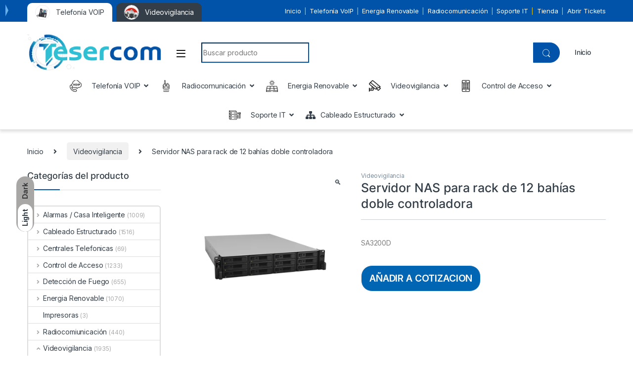

--- FILE ---
content_type: text/html; charset=UTF-8
request_url: https://tesercomcomunicaciones.com/producto/servidor-nas-para-rack-de-12-bahas-doble-controladora/
body_size: 44476
content:
<!DOCTYPE html>
<html lang="es">
<head>
<meta charset="UTF-8">
<meta name="viewport" content="width=device-width, initial-scale=1">
<link rel="profile" href="http://gmpg.org/xfn/11">
<link rel="pingback" href="https://tesercomcomunicaciones.com/xmlrpc.php">

<meta name='robots' content='index, follow, max-image-preview:large, max-snippet:-1, max-video-preview:-1' />
	<style>img:is([sizes="auto" i], [sizes^="auto," i]) { contain-intrinsic-size: 3000px 1500px }</style>
	
	<!-- This site is optimized with the Yoast SEO plugin v24.3 - https://yoast.com/wordpress/plugins/seo/ -->
	<title>Servidor NAS para rack de 12 bah&iacute;as doble controladora - Venta de Centrales Telefónicas - IP - Tesercom Comunicaciones</title>
	<link rel="canonical" href="https://tesercomcomunicaciones.com/producto/servidor-nas-para-rack-de-12-bahas-doble-controladora/" />
	<meta property="og:locale" content="es_ES" />
	<meta property="og:type" content="article" />
	<meta property="og:title" content="Servidor NAS para rack de 12 bah&iacute;as doble controladora - Venta de Centrales Telefónicas - IP - Tesercom Comunicaciones" />
	<meta property="og:description" content="SA3200D" />
	<meta property="og:url" content="https://tesercomcomunicaciones.com/producto/servidor-nas-para-rack-de-12-bahas-doble-controladora/" />
	<meta property="og:site_name" content="Venta de Centrales Telefónicas - IP - Tesercom Comunicaciones" />
	<meta property="article:modified_time" content="2022-12-01T18:24:29+00:00" />
	<meta property="og:image" content="http://tesercomcomunicaciones.com/wp-content/uploads/2022/12/SA3200D-p.png" />
	<meta property="og:image:width" content="400" />
	<meta property="og:image:height" content="400" />
	<meta property="og:image:type" content="image/png" />
	<meta name="twitter:card" content="summary_large_image" />
	<script type="application/ld+json" class="yoast-schema-graph">{"@context":"https://schema.org","@graph":[{"@type":"WebPage","@id":"https://tesercomcomunicaciones.com/producto/servidor-nas-para-rack-de-12-bahas-doble-controladora/","url":"https://tesercomcomunicaciones.com/producto/servidor-nas-para-rack-de-12-bahas-doble-controladora/","name":"Servidor NAS para rack de 12 bah&iacute;as doble controladora - Venta de Centrales Telefónicas - IP - Tesercom Comunicaciones","isPartOf":{"@id":"https://tesercomcomunicaciones.com/#website"},"primaryImageOfPage":{"@id":"https://tesercomcomunicaciones.com/producto/servidor-nas-para-rack-de-12-bahas-doble-controladora/#primaryimage"},"image":{"@id":"https://tesercomcomunicaciones.com/producto/servidor-nas-para-rack-de-12-bahas-doble-controladora/#primaryimage"},"thumbnailUrl":"https://tesercomcomunicaciones.com/wp-content/uploads/2022/12/SA3200D-p.png","datePublished":"2022-12-01T13:18:34+00:00","dateModified":"2022-12-01T18:24:29+00:00","breadcrumb":{"@id":"https://tesercomcomunicaciones.com/producto/servidor-nas-para-rack-de-12-bahas-doble-controladora/#breadcrumb"},"inLanguage":"es","potentialAction":[{"@type":"ReadAction","target":["https://tesercomcomunicaciones.com/producto/servidor-nas-para-rack-de-12-bahas-doble-controladora/"]}]},{"@type":"ImageObject","inLanguage":"es","@id":"https://tesercomcomunicaciones.com/producto/servidor-nas-para-rack-de-12-bahas-doble-controladora/#primaryimage","url":"https://tesercomcomunicaciones.com/wp-content/uploads/2022/12/SA3200D-p.png","contentUrl":"https://tesercomcomunicaciones.com/wp-content/uploads/2022/12/SA3200D-p.png","width":400,"height":400},{"@type":"BreadcrumbList","@id":"https://tesercomcomunicaciones.com/producto/servidor-nas-para-rack-de-12-bahas-doble-controladora/#breadcrumb","itemListElement":[{"@type":"ListItem","position":1,"name":"Portada","item":"https://tesercomcomunicaciones.com/"},{"@type":"ListItem","position":2,"name":"Productos","item":"https://tesercomcomunicaciones.com/shop/"},{"@type":"ListItem","position":3,"name":"Servidor NAS para rack de 12 bah&iacute;as doble controladora"}]},{"@type":"WebSite","@id":"https://tesercomcomunicaciones.com/#website","url":"https://tesercomcomunicaciones.com/","name":"Venta de Centrales Telefónicas - IP - Tesercom Comunicaciones","description":"Venta de Centrales Telefonícas, Radiocomunicación, Cyber Seruridad, Cableado Estructurado…..","publisher":{"@id":"https://tesercomcomunicaciones.com/#organization"},"potentialAction":[{"@type":"SearchAction","target":{"@type":"EntryPoint","urlTemplate":"https://tesercomcomunicaciones.com/?s={search_term_string}"},"query-input":{"@type":"PropertyValueSpecification","valueRequired":true,"valueName":"search_term_string"}}],"inLanguage":"es"},{"@type":"Organization","@id":"https://tesercomcomunicaciones.com/#organization","name":"Tesercom","url":"https://tesercomcomunicaciones.com/","logo":{"@type":"ImageObject","inLanguage":"es","@id":"https://tesercomcomunicaciones.com/#/schema/logo/image/","url":"http://tesercomcomunicaciones.com/wp-content/uploads/2022/06/logo-final.png","contentUrl":"http://tesercomcomunicaciones.com/wp-content/uploads/2022/06/logo-final.png","width":350,"height":96,"caption":"Tesercom"},"image":{"@id":"https://tesercomcomunicaciones.com/#/schema/logo/image/"}}]}</script>
	<!-- / Yoast SEO plugin. -->


<link rel='dns-prefetch' href='//fonts.googleapis.com' />
<link rel="alternate" type="application/rss+xml" title="Venta de Centrales Telefónicas - IP - Tesercom Comunicaciones &raquo; Feed" href="https://tesercomcomunicaciones.com/feed/" />
<link rel="alternate" type="application/rss+xml" title="Venta de Centrales Telefónicas - IP - Tesercom Comunicaciones &raquo; Feed de los comentarios" href="https://tesercomcomunicaciones.com/comments/feed/" />
<link rel="alternate" type="application/rss+xml" title="Venta de Centrales Telefónicas - IP - Tesercom Comunicaciones &raquo; Comentario Servidor NAS para rack de 12 bah&iacute;as doble controladora del feed" href="https://tesercomcomunicaciones.com/producto/servidor-nas-para-rack-de-12-bahas-doble-controladora/feed/" />
<script type="text/javascript">
/* <![CDATA[ */
window._wpemojiSettings = {"baseUrl":"https:\/\/s.w.org\/images\/core\/emoji\/15.0.3\/72x72\/","ext":".png","svgUrl":"https:\/\/s.w.org\/images\/core\/emoji\/15.0.3\/svg\/","svgExt":".svg","source":{"concatemoji":"https:\/\/tesercomcomunicaciones.com\/wp-includes\/js\/wp-emoji-release.min.js?ver=6.7.4"}};
/*! This file is auto-generated */
!function(i,n){var o,s,e;function c(e){try{var t={supportTests:e,timestamp:(new Date).valueOf()};sessionStorage.setItem(o,JSON.stringify(t))}catch(e){}}function p(e,t,n){e.clearRect(0,0,e.canvas.width,e.canvas.height),e.fillText(t,0,0);var t=new Uint32Array(e.getImageData(0,0,e.canvas.width,e.canvas.height).data),r=(e.clearRect(0,0,e.canvas.width,e.canvas.height),e.fillText(n,0,0),new Uint32Array(e.getImageData(0,0,e.canvas.width,e.canvas.height).data));return t.every(function(e,t){return e===r[t]})}function u(e,t,n){switch(t){case"flag":return n(e,"\ud83c\udff3\ufe0f\u200d\u26a7\ufe0f","\ud83c\udff3\ufe0f\u200b\u26a7\ufe0f")?!1:!n(e,"\ud83c\uddfa\ud83c\uddf3","\ud83c\uddfa\u200b\ud83c\uddf3")&&!n(e,"\ud83c\udff4\udb40\udc67\udb40\udc62\udb40\udc65\udb40\udc6e\udb40\udc67\udb40\udc7f","\ud83c\udff4\u200b\udb40\udc67\u200b\udb40\udc62\u200b\udb40\udc65\u200b\udb40\udc6e\u200b\udb40\udc67\u200b\udb40\udc7f");case"emoji":return!n(e,"\ud83d\udc26\u200d\u2b1b","\ud83d\udc26\u200b\u2b1b")}return!1}function f(e,t,n){var r="undefined"!=typeof WorkerGlobalScope&&self instanceof WorkerGlobalScope?new OffscreenCanvas(300,150):i.createElement("canvas"),a=r.getContext("2d",{willReadFrequently:!0}),o=(a.textBaseline="top",a.font="600 32px Arial",{});return e.forEach(function(e){o[e]=t(a,e,n)}),o}function t(e){var t=i.createElement("script");t.src=e,t.defer=!0,i.head.appendChild(t)}"undefined"!=typeof Promise&&(o="wpEmojiSettingsSupports",s=["flag","emoji"],n.supports={everything:!0,everythingExceptFlag:!0},e=new Promise(function(e){i.addEventListener("DOMContentLoaded",e,{once:!0})}),new Promise(function(t){var n=function(){try{var e=JSON.parse(sessionStorage.getItem(o));if("object"==typeof e&&"number"==typeof e.timestamp&&(new Date).valueOf()<e.timestamp+604800&&"object"==typeof e.supportTests)return e.supportTests}catch(e){}return null}();if(!n){if("undefined"!=typeof Worker&&"undefined"!=typeof OffscreenCanvas&&"undefined"!=typeof URL&&URL.createObjectURL&&"undefined"!=typeof Blob)try{var e="postMessage("+f.toString()+"("+[JSON.stringify(s),u.toString(),p.toString()].join(",")+"));",r=new Blob([e],{type:"text/javascript"}),a=new Worker(URL.createObjectURL(r),{name:"wpTestEmojiSupports"});return void(a.onmessage=function(e){c(n=e.data),a.terminate(),t(n)})}catch(e){}c(n=f(s,u,p))}t(n)}).then(function(e){for(var t in e)n.supports[t]=e[t],n.supports.everything=n.supports.everything&&n.supports[t],"flag"!==t&&(n.supports.everythingExceptFlag=n.supports.everythingExceptFlag&&n.supports[t]);n.supports.everythingExceptFlag=n.supports.everythingExceptFlag&&!n.supports.flag,n.DOMReady=!1,n.readyCallback=function(){n.DOMReady=!0}}).then(function(){return e}).then(function(){var e;n.supports.everything||(n.readyCallback(),(e=n.source||{}).concatemoji?t(e.concatemoji):e.wpemoji&&e.twemoji&&(t(e.twemoji),t(e.wpemoji)))}))}((window,document),window._wpemojiSettings);
/* ]]> */
</script>

<style id='wp-emoji-styles-inline-css' type='text/css'>

	img.wp-smiley, img.emoji {
		display: inline !important;
		border: none !important;
		box-shadow: none !important;
		height: 1em !important;
		width: 1em !important;
		margin: 0 0.07em !important;
		vertical-align: -0.1em !important;
		background: none !important;
		padding: 0 !important;
	}
</style>
<link rel='stylesheet' id='wp-block-library-css' href='https://tesercomcomunicaciones.com/wp-includes/css/dist/block-library/style.min.css?ver=6.7.4' type='text/css' media='all' />
<style id='joinchat-button-style-inline-css' type='text/css'>
.wp-block-joinchat-button{border:none!important;text-align:center}.wp-block-joinchat-button figure{display:table;margin:0 auto;padding:0}.wp-block-joinchat-button figcaption{font:normal normal 400 .6em/2em var(--wp--preset--font-family--system-font,sans-serif);margin:0;padding:0}.wp-block-joinchat-button .joinchat-button__qr{background-color:#fff;border:6px solid #25d366;border-radius:30px;box-sizing:content-box;display:block;height:200px;margin:auto;overflow:hidden;padding:10px;width:200px}.wp-block-joinchat-button .joinchat-button__qr canvas,.wp-block-joinchat-button .joinchat-button__qr img{display:block;margin:auto}.wp-block-joinchat-button .joinchat-button__link{align-items:center;background-color:#25d366;border:6px solid #25d366;border-radius:30px;display:inline-flex;flex-flow:row nowrap;justify-content:center;line-height:1.25em;margin:0 auto;text-decoration:none}.wp-block-joinchat-button .joinchat-button__link:before{background:transparent var(--joinchat-ico) no-repeat center;background-size:100%;content:"";display:block;height:1.5em;margin:-.75em .75em -.75em 0;width:1.5em}.wp-block-joinchat-button figure+.joinchat-button__link{margin-top:10px}@media (orientation:landscape)and (min-height:481px),(orientation:portrait)and (min-width:481px){.wp-block-joinchat-button.joinchat-button--qr-only figure+.joinchat-button__link{display:none}}@media (max-width:480px),(orientation:landscape)and (max-height:480px){.wp-block-joinchat-button figure{display:none}}

</style>
<style id='classic-theme-styles-inline-css' type='text/css'>
/*! This file is auto-generated */
.wp-block-button__link{color:#fff;background-color:#32373c;border-radius:9999px;box-shadow:none;text-decoration:none;padding:calc(.667em + 2px) calc(1.333em + 2px);font-size:1.125em}.wp-block-file__button{background:#32373c;color:#fff;text-decoration:none}
</style>
<style id='global-styles-inline-css' type='text/css'>
:root{--wp--preset--aspect-ratio--square: 1;--wp--preset--aspect-ratio--4-3: 4/3;--wp--preset--aspect-ratio--3-4: 3/4;--wp--preset--aspect-ratio--3-2: 3/2;--wp--preset--aspect-ratio--2-3: 2/3;--wp--preset--aspect-ratio--16-9: 16/9;--wp--preset--aspect-ratio--9-16: 9/16;--wp--preset--color--black: #000000;--wp--preset--color--cyan-bluish-gray: #abb8c3;--wp--preset--color--white: #ffffff;--wp--preset--color--pale-pink: #f78da7;--wp--preset--color--vivid-red: #cf2e2e;--wp--preset--color--luminous-vivid-orange: #ff6900;--wp--preset--color--luminous-vivid-amber: #fcb900;--wp--preset--color--light-green-cyan: #7bdcb5;--wp--preset--color--vivid-green-cyan: #00d084;--wp--preset--color--pale-cyan-blue: #8ed1fc;--wp--preset--color--vivid-cyan-blue: #0693e3;--wp--preset--color--vivid-purple: #9b51e0;--wp--preset--gradient--vivid-cyan-blue-to-vivid-purple: linear-gradient(135deg,rgba(6,147,227,1) 0%,rgb(155,81,224) 100%);--wp--preset--gradient--light-green-cyan-to-vivid-green-cyan: linear-gradient(135deg,rgb(122,220,180) 0%,rgb(0,208,130) 100%);--wp--preset--gradient--luminous-vivid-amber-to-luminous-vivid-orange: linear-gradient(135deg,rgba(252,185,0,1) 0%,rgba(255,105,0,1) 100%);--wp--preset--gradient--luminous-vivid-orange-to-vivid-red: linear-gradient(135deg,rgba(255,105,0,1) 0%,rgb(207,46,46) 100%);--wp--preset--gradient--very-light-gray-to-cyan-bluish-gray: linear-gradient(135deg,rgb(238,238,238) 0%,rgb(169,184,195) 100%);--wp--preset--gradient--cool-to-warm-spectrum: linear-gradient(135deg,rgb(74,234,220) 0%,rgb(151,120,209) 20%,rgb(207,42,186) 40%,rgb(238,44,130) 60%,rgb(251,105,98) 80%,rgb(254,248,76) 100%);--wp--preset--gradient--blush-light-purple: linear-gradient(135deg,rgb(255,206,236) 0%,rgb(152,150,240) 100%);--wp--preset--gradient--blush-bordeaux: linear-gradient(135deg,rgb(254,205,165) 0%,rgb(254,45,45) 50%,rgb(107,0,62) 100%);--wp--preset--gradient--luminous-dusk: linear-gradient(135deg,rgb(255,203,112) 0%,rgb(199,81,192) 50%,rgb(65,88,208) 100%);--wp--preset--gradient--pale-ocean: linear-gradient(135deg,rgb(255,245,203) 0%,rgb(182,227,212) 50%,rgb(51,167,181) 100%);--wp--preset--gradient--electric-grass: linear-gradient(135deg,rgb(202,248,128) 0%,rgb(113,206,126) 100%);--wp--preset--gradient--midnight: linear-gradient(135deg,rgb(2,3,129) 0%,rgb(40,116,252) 100%);--wp--preset--font-size--small: 13px;--wp--preset--font-size--medium: 20px;--wp--preset--font-size--large: 36px;--wp--preset--font-size--x-large: 42px;--wp--preset--font-family--inter: "Inter", sans-serif;--wp--preset--font-family--cardo: Cardo;--wp--preset--spacing--20: 0.44rem;--wp--preset--spacing--30: 0.67rem;--wp--preset--spacing--40: 1rem;--wp--preset--spacing--50: 1.5rem;--wp--preset--spacing--60: 2.25rem;--wp--preset--spacing--70: 3.38rem;--wp--preset--spacing--80: 5.06rem;--wp--preset--shadow--natural: 6px 6px 9px rgba(0, 0, 0, 0.2);--wp--preset--shadow--deep: 12px 12px 50px rgba(0, 0, 0, 0.4);--wp--preset--shadow--sharp: 6px 6px 0px rgba(0, 0, 0, 0.2);--wp--preset--shadow--outlined: 6px 6px 0px -3px rgba(255, 255, 255, 1), 6px 6px rgba(0, 0, 0, 1);--wp--preset--shadow--crisp: 6px 6px 0px rgba(0, 0, 0, 1);}:where(.is-layout-flex){gap: 0.5em;}:where(.is-layout-grid){gap: 0.5em;}body .is-layout-flex{display: flex;}.is-layout-flex{flex-wrap: wrap;align-items: center;}.is-layout-flex > :is(*, div){margin: 0;}body .is-layout-grid{display: grid;}.is-layout-grid > :is(*, div){margin: 0;}:where(.wp-block-columns.is-layout-flex){gap: 2em;}:where(.wp-block-columns.is-layout-grid){gap: 2em;}:where(.wp-block-post-template.is-layout-flex){gap: 1.25em;}:where(.wp-block-post-template.is-layout-grid){gap: 1.25em;}.has-black-color{color: var(--wp--preset--color--black) !important;}.has-cyan-bluish-gray-color{color: var(--wp--preset--color--cyan-bluish-gray) !important;}.has-white-color{color: var(--wp--preset--color--white) !important;}.has-pale-pink-color{color: var(--wp--preset--color--pale-pink) !important;}.has-vivid-red-color{color: var(--wp--preset--color--vivid-red) !important;}.has-luminous-vivid-orange-color{color: var(--wp--preset--color--luminous-vivid-orange) !important;}.has-luminous-vivid-amber-color{color: var(--wp--preset--color--luminous-vivid-amber) !important;}.has-light-green-cyan-color{color: var(--wp--preset--color--light-green-cyan) !important;}.has-vivid-green-cyan-color{color: var(--wp--preset--color--vivid-green-cyan) !important;}.has-pale-cyan-blue-color{color: var(--wp--preset--color--pale-cyan-blue) !important;}.has-vivid-cyan-blue-color{color: var(--wp--preset--color--vivid-cyan-blue) !important;}.has-vivid-purple-color{color: var(--wp--preset--color--vivid-purple) !important;}.has-black-background-color{background-color: var(--wp--preset--color--black) !important;}.has-cyan-bluish-gray-background-color{background-color: var(--wp--preset--color--cyan-bluish-gray) !important;}.has-white-background-color{background-color: var(--wp--preset--color--white) !important;}.has-pale-pink-background-color{background-color: var(--wp--preset--color--pale-pink) !important;}.has-vivid-red-background-color{background-color: var(--wp--preset--color--vivid-red) !important;}.has-luminous-vivid-orange-background-color{background-color: var(--wp--preset--color--luminous-vivid-orange) !important;}.has-luminous-vivid-amber-background-color{background-color: var(--wp--preset--color--luminous-vivid-amber) !important;}.has-light-green-cyan-background-color{background-color: var(--wp--preset--color--light-green-cyan) !important;}.has-vivid-green-cyan-background-color{background-color: var(--wp--preset--color--vivid-green-cyan) !important;}.has-pale-cyan-blue-background-color{background-color: var(--wp--preset--color--pale-cyan-blue) !important;}.has-vivid-cyan-blue-background-color{background-color: var(--wp--preset--color--vivid-cyan-blue) !important;}.has-vivid-purple-background-color{background-color: var(--wp--preset--color--vivid-purple) !important;}.has-black-border-color{border-color: var(--wp--preset--color--black) !important;}.has-cyan-bluish-gray-border-color{border-color: var(--wp--preset--color--cyan-bluish-gray) !important;}.has-white-border-color{border-color: var(--wp--preset--color--white) !important;}.has-pale-pink-border-color{border-color: var(--wp--preset--color--pale-pink) !important;}.has-vivid-red-border-color{border-color: var(--wp--preset--color--vivid-red) !important;}.has-luminous-vivid-orange-border-color{border-color: var(--wp--preset--color--luminous-vivid-orange) !important;}.has-luminous-vivid-amber-border-color{border-color: var(--wp--preset--color--luminous-vivid-amber) !important;}.has-light-green-cyan-border-color{border-color: var(--wp--preset--color--light-green-cyan) !important;}.has-vivid-green-cyan-border-color{border-color: var(--wp--preset--color--vivid-green-cyan) !important;}.has-pale-cyan-blue-border-color{border-color: var(--wp--preset--color--pale-cyan-blue) !important;}.has-vivid-cyan-blue-border-color{border-color: var(--wp--preset--color--vivid-cyan-blue) !important;}.has-vivid-purple-border-color{border-color: var(--wp--preset--color--vivid-purple) !important;}.has-vivid-cyan-blue-to-vivid-purple-gradient-background{background: var(--wp--preset--gradient--vivid-cyan-blue-to-vivid-purple) !important;}.has-light-green-cyan-to-vivid-green-cyan-gradient-background{background: var(--wp--preset--gradient--light-green-cyan-to-vivid-green-cyan) !important;}.has-luminous-vivid-amber-to-luminous-vivid-orange-gradient-background{background: var(--wp--preset--gradient--luminous-vivid-amber-to-luminous-vivid-orange) !important;}.has-luminous-vivid-orange-to-vivid-red-gradient-background{background: var(--wp--preset--gradient--luminous-vivid-orange-to-vivid-red) !important;}.has-very-light-gray-to-cyan-bluish-gray-gradient-background{background: var(--wp--preset--gradient--very-light-gray-to-cyan-bluish-gray) !important;}.has-cool-to-warm-spectrum-gradient-background{background: var(--wp--preset--gradient--cool-to-warm-spectrum) !important;}.has-blush-light-purple-gradient-background{background: var(--wp--preset--gradient--blush-light-purple) !important;}.has-blush-bordeaux-gradient-background{background: var(--wp--preset--gradient--blush-bordeaux) !important;}.has-luminous-dusk-gradient-background{background: var(--wp--preset--gradient--luminous-dusk) !important;}.has-pale-ocean-gradient-background{background: var(--wp--preset--gradient--pale-ocean) !important;}.has-electric-grass-gradient-background{background: var(--wp--preset--gradient--electric-grass) !important;}.has-midnight-gradient-background{background: var(--wp--preset--gradient--midnight) !important;}.has-small-font-size{font-size: var(--wp--preset--font-size--small) !important;}.has-medium-font-size{font-size: var(--wp--preset--font-size--medium) !important;}.has-large-font-size{font-size: var(--wp--preset--font-size--large) !important;}.has-x-large-font-size{font-size: var(--wp--preset--font-size--x-large) !important;}
:where(.wp-block-post-template.is-layout-flex){gap: 1.25em;}:where(.wp-block-post-template.is-layout-grid){gap: 1.25em;}
:where(.wp-block-columns.is-layout-flex){gap: 2em;}:where(.wp-block-columns.is-layout-grid){gap: 2em;}
:root :where(.wp-block-pullquote){font-size: 1.5em;line-height: 1.6;}
</style>
<link rel='stylesheet' id='contact-form-7-css' href='https://tesercomcomunicaciones.com/wp-content/plugins/contact-form-7/includes/css/styles.css?ver=6.0.3' type='text/css' media='all' />
<link rel='stylesheet' id='mas-wc-brands-style-css' href='https://tesercomcomunicaciones.com/wp-content/plugins/mas-woocommerce-brands/assets/css/style.css?ver=1.1.0' type='text/css' media='all' />
<link rel='stylesheet' id='menu-image-css' href='https://tesercomcomunicaciones.com/wp-content/plugins/menu-image/includes/css/menu-image.css?ver=3.12' type='text/css' media='all' />
<link rel='stylesheet' id='dashicons-css' href='https://tesercomcomunicaciones.com/wp-includes/css/dashicons.min.css?ver=6.7.4' type='text/css' media='all' />
<style id='dashicons-inline-css' type='text/css'>
[data-font="Dashicons"]:before {font-family: 'Dashicons' !important;content: attr(data-icon) !important;speak: none !important;font-weight: normal !important;font-variant: normal !important;text-transform: none !important;line-height: 1 !important;font-style: normal !important;-webkit-font-smoothing: antialiased !important;-moz-osx-font-smoothing: grayscale !important;}
</style>
<link rel='stylesheet' id='photoswipe-css' href='https://tesercomcomunicaciones.com/wp-content/plugins/woocommerce/assets/css/photoswipe/photoswipe.min.css?ver=9.6.3' type='text/css' media='all' />
<link rel='stylesheet' id='photoswipe-default-skin-css' href='https://tesercomcomunicaciones.com/wp-content/plugins/woocommerce/assets/css/photoswipe/default-skin/default-skin.min.css?ver=9.6.3' type='text/css' media='all' />
<style id='woocommerce-inline-inline-css' type='text/css'>
.woocommerce form .form-row .required { visibility: visible; }
</style>
<link rel='stylesheet' id='yith_ywraq_frontend-css' href='https://tesercomcomunicaciones.com/wp-content/plugins/yith-woocommerce-request-a-quote/assets/css/frontend.css?ver=2.37.0' type='text/css' media='all' />
<style id='yith_ywraq_frontend-inline-css' type='text/css'>
.woocommerce .add-request-quote-button.button, .woocommerce .add-request-quote-button-addons.button, .yith-wceop-ywraq-button-wrapper .add-request-quote-button.button, .yith-wceop-ywraq-button-wrapper .add-request-quote-button-addons.button{
    background-color: #0066b4!important;
    color: #ffffff!important;
}
.woocommerce .add-request-quote-button.button:hover,  .woocommerce .add-request-quote-button-addons.button:hover,.yith-wceop-ywraq-button-wrapper .add-request-quote-button.button:hover,  .yith-wceop-ywraq-button-wrapper .add-request-quote-button-addons.button:hover{
    background-color: #044a80!important;
    color: #ffffff!important;
}


.cart button.single_add_to_cart_button{
	                 display:none!important;
	                }
</style>
<link rel='stylesheet' id='brands-styles-css' href='https://tesercomcomunicaciones.com/wp-content/plugins/woocommerce/assets/css/brands.css?ver=9.6.3' type='text/css' media='all' />
<link rel='stylesheet' id='electro-fonts-css' href='https://fonts.googleapis.com/css2?family=Inter:wght@300;400;600;700&#038;display=swap' type='text/css' media='all' />
<link rel='stylesheet' id='font-electro-css' href='https://tesercomcomunicaciones.com/wp-content/themes/electro/assets/css/font-electro.css?ver=3.3.2' type='text/css' media='all' />
<link rel='stylesheet' id='fontawesome-css' href='https://tesercomcomunicaciones.com/wp-content/themes/electro/assets/vendor/fontawesome/css/all.min.css?ver=3.3.2' type='text/css' media='all' />
<link rel='stylesheet' id='animate-css-css' href='https://tesercomcomunicaciones.com/wp-content/themes/electro/assets/vendor/animate.css/animate.min.css?ver=3.3.2' type='text/css' media='all' />
<link rel='stylesheet' id='electro-style-css' href='https://tesercomcomunicaciones.com/wp-content/themes/electro/style.min.css?ver=3.3.2' type='text/css' media='all' />
<link rel='stylesheet' id='joinchat-css' href='https://tesercomcomunicaciones.com/wp-content/plugins/creame-whatsapp-me/public/css/joinchat-btn.min.css?ver=5.2.1' type='text/css' media='all' />
<style id='joinchat-inline-css' type='text/css'>
.joinchat{--red:37;--green:211;--blue:102;--bw:100}
</style>
<link rel='stylesheet' id='jquery-qtip-css' href='https://tesercomcomunicaciones.com/wp-content/plugins/ql-cost-calculator/style/jquery.qtip.css?ver=6.7.4' type='text/css' media='all' />
<link rel='stylesheet' id='cc-template-css' href='https://tesercomcomunicaciones.com/wp-content/plugins/ql-cost-calculator/fonts/template/style.css?ver=6.7.4' type='text/css' media='all' />
<link rel='stylesheet' id='cc-google-font-raleway-css' href='//fonts.googleapis.com/css?family=Raleway%3A400&#038;subset=latin-ext&#038;ver=6.7.4' type='text/css' media='all' />
<link rel='stylesheet' id='cc-google-font-lato-css' href='//fonts.googleapis.com/css?family=Lato%3A300%2C400&#038;subset=latin-ext&#038;ver=6.7.4' type='text/css' media='all' />
<link rel='stylesheet' id='cost_calculator_style-css' href='https://tesercomcomunicaciones.com/wp-content/plugins/ql-cost-calculator/style/style.css?ver=6.7.4' type='text/css' media='all' />
<link rel='stylesheet' id='cost_calculator_style_responsive-css' href='https://tesercomcomunicaciones.com/wp-content/plugins/ql-cost-calculator/style/responsive.css?ver=6.7.4' type='text/css' media='all' />
<script type="text/javascript" src="https://tesercomcomunicaciones.com/wp-includes/js/jquery/jquery.min.js?ver=3.7.1" id="jquery-core-js"></script>
<script type="text/javascript" src="https://tesercomcomunicaciones.com/wp-includes/js/jquery/jquery-migrate.min.js?ver=3.4.1" id="jquery-migrate-js"></script>
<script type="text/javascript" id="print-invoices-packing-slip-labels-for-woocommerce_public-js-extra">
/* <![CDATA[ */
var wf_pklist_params_public = {"show_document_preview":"No","document_access_type":"logged_in","is_user_logged_in":"","msgs":{"invoice_number_prompt_free_order":"\"Generar factura para pedidos gratuitos\" est\u00e1 inhabilitado en Configuraci\u00f3n de factura> Avanzado. Est\u00e1 intentando generar una factura para este pedido gratuito. \u00bfContinuar?","creditnote_number_prompt":"Parece que el reembolso en este pedido a\u00fan no tiene un n\u00famero de cr\u00e9dito. \u00bfQuieres generar uno manualmente?","invoice_number_prompt_no_from_addr":"Complete la `direcci\u00f3n de origen` en la configuraci\u00f3n general del complemento.","invoice_title_prompt":"Factura","invoice_number_prompt":"el n\u00famero a\u00fan no ha sido generado. \u00bfQuieres generar uno manualmente?","pop_dont_show_again":false,"request_error":"Request error.","error_loading_data":"Error loading data.","min_value_error":"minimum value should be","generating_document_text":"Generating document...","new_tab_open_error":"Failed to open new tab. Please check your browser settings."}};
/* ]]> */
</script>
<script type="text/javascript" src="https://tesercomcomunicaciones.com/wp-content/plugins/print-invoices-packing-slip-labels-for-woocommerce/public/js/wf-woocommerce-packing-list-public.js?ver=4.7.3" id="print-invoices-packing-slip-labels-for-woocommerce_public-js"></script>
<script type="text/javascript" src="https://tesercomcomunicaciones.com/wp-content/plugins/woocommerce/assets/js/jquery-blockui/jquery.blockUI.min.js?ver=2.7.0-wc.9.6.3" id="jquery-blockui-js" defer="defer" data-wp-strategy="defer"></script>
<script type="text/javascript" id="wc-add-to-cart-js-extra">
/* <![CDATA[ */
var wc_add_to_cart_params = {"ajax_url":"\/wp-admin\/admin-ajax.php","wc_ajax_url":"\/?wc-ajax=%%endpoint%%","i18n_view_cart":"Ver carrito","cart_url":"https:\/\/tesercomcomunicaciones.com\/cart\/","is_cart":"","cart_redirect_after_add":"no"};
/* ]]> */
</script>
<script type="text/javascript" src="https://tesercomcomunicaciones.com/wp-content/plugins/woocommerce/assets/js/frontend/add-to-cart.min.js?ver=9.6.3" id="wc-add-to-cart-js" defer="defer" data-wp-strategy="defer"></script>
<script type="text/javascript" src="https://tesercomcomunicaciones.com/wp-content/plugins/woocommerce/assets/js/zoom/jquery.zoom.min.js?ver=1.7.21-wc.9.6.3" id="zoom-js" defer="defer" data-wp-strategy="defer"></script>
<script type="text/javascript" src="https://tesercomcomunicaciones.com/wp-content/plugins/woocommerce/assets/js/flexslider/jquery.flexslider.min.js?ver=2.7.2-wc.9.6.3" id="flexslider-js" defer="defer" data-wp-strategy="defer"></script>
<script type="text/javascript" src="https://tesercomcomunicaciones.com/wp-content/plugins/woocommerce/assets/js/photoswipe/photoswipe.min.js?ver=4.1.1-wc.9.6.3" id="photoswipe-js" defer="defer" data-wp-strategy="defer"></script>
<script type="text/javascript" src="https://tesercomcomunicaciones.com/wp-content/plugins/woocommerce/assets/js/photoswipe/photoswipe-ui-default.min.js?ver=4.1.1-wc.9.6.3" id="photoswipe-ui-default-js" defer="defer" data-wp-strategy="defer"></script>
<script type="text/javascript" id="wc-single-product-js-extra">
/* <![CDATA[ */
var wc_single_product_params = {"i18n_required_rating_text":"Por favor elige una puntuaci\u00f3n","i18n_product_gallery_trigger_text":"Ver galer\u00eda de im\u00e1genes a pantalla completa","review_rating_required":"yes","flexslider":{"rtl":false,"animation":"slide","smoothHeight":true,"directionNav":false,"controlNav":true,"slideshow":false,"animationSpeed":500,"animationLoop":false,"allowOneSlide":false},"zoom_enabled":"1","zoom_options":[],"photoswipe_enabled":"1","photoswipe_options":{"shareEl":false,"closeOnScroll":false,"history":false,"hideAnimationDuration":0,"showAnimationDuration":0},"flexslider_enabled":"1"};
/* ]]> */
</script>
<script type="text/javascript" src="https://tesercomcomunicaciones.com/wp-content/plugins/woocommerce/assets/js/frontend/single-product.min.js?ver=9.6.3" id="wc-single-product-js" defer="defer" data-wp-strategy="defer"></script>
<script type="text/javascript" src="https://tesercomcomunicaciones.com/wp-content/plugins/woocommerce/assets/js/js-cookie/js.cookie.min.js?ver=2.1.4-wc.9.6.3" id="js-cookie-js" defer="defer" data-wp-strategy="defer"></script>
<script type="text/javascript" id="woocommerce-js-extra">
/* <![CDATA[ */
var woocommerce_params = {"ajax_url":"\/wp-admin\/admin-ajax.php","wc_ajax_url":"\/?wc-ajax=%%endpoint%%"};
/* ]]> */
</script>
<script type="text/javascript" src="https://tesercomcomunicaciones.com/wp-content/plugins/woocommerce/assets/js/frontend/woocommerce.min.js?ver=9.6.3" id="woocommerce-js" defer="defer" data-wp-strategy="defer"></script>
<link rel="https://api.w.org/" href="https://tesercomcomunicaciones.com/wp-json/" /><link rel="alternate" title="JSON" type="application/json" href="https://tesercomcomunicaciones.com/wp-json/wp/v2/product/12498" /><link rel="EditURI" type="application/rsd+xml" title="RSD" href="https://tesercomcomunicaciones.com/xmlrpc.php?rsd" />
<meta name="generator" content="WordPress 6.7.4" />
<meta name="generator" content="WooCommerce 9.6.3" />
<link rel='shortlink' href='https://tesercomcomunicaciones.com/?p=12498' />
<link rel="alternate" title="oEmbed (JSON)" type="application/json+oembed" href="https://tesercomcomunicaciones.com/wp-json/oembed/1.0/embed?url=https%3A%2F%2Ftesercomcomunicaciones.com%2Fproducto%2Fservidor-nas-para-rack-de-12-bahas-doble-controladora%2F" />
<link rel="alternate" title="oEmbed (XML)" type="text/xml+oembed" href="https://tesercomcomunicaciones.com/wp-json/oembed/1.0/embed?url=https%3A%2F%2Ftesercomcomunicaciones.com%2Fproducto%2Fservidor-nas-para-rack-de-12-bahas-doble-controladora%2F&#038;format=xml" />
<meta name="generator" content="Redux 4.5.6" />	<noscript><style>.woocommerce-product-gallery{ opacity: 1 !important; }</style></noscript>
	<meta name="generator" content="Elementor 3.27.1; features: additional_custom_breakpoints; settings: css_print_method-external, google_font-enabled, font_display-auto">
			<style>
				.e-con.e-parent:nth-of-type(n+4):not(.e-lazyloaded):not(.e-no-lazyload),
				.e-con.e-parent:nth-of-type(n+4):not(.e-lazyloaded):not(.e-no-lazyload) * {
					background-image: none !important;
				}
				@media screen and (max-height: 1024px) {
					.e-con.e-parent:nth-of-type(n+3):not(.e-lazyloaded):not(.e-no-lazyload),
					.e-con.e-parent:nth-of-type(n+3):not(.e-lazyloaded):not(.e-no-lazyload) * {
						background-image: none !important;
					}
				}
				@media screen and (max-height: 640px) {
					.e-con.e-parent:nth-of-type(n+2):not(.e-lazyloaded):not(.e-no-lazyload),
					.e-con.e-parent:nth-of-type(n+2):not(.e-lazyloaded):not(.e-no-lazyload) * {
						background-image: none !important;
					}
				}
			</style>
			<meta name="generator" content="Powered by Slider Revolution 6.6.7 - responsive, Mobile-Friendly Slider Plugin for WordPress with comfortable drag and drop interface." />
<style class='wp-fonts-local' type='text/css'>
@font-face{font-family:Inter;font-style:normal;font-weight:300 900;font-display:fallback;src:url('https://tesercomcomunicaciones.com/wp-content/plugins/woocommerce/assets/fonts/Inter-VariableFont_slnt,wght.woff2') format('woff2');font-stretch:normal;}
@font-face{font-family:Cardo;font-style:normal;font-weight:400;font-display:fallback;src:url('https://tesercomcomunicaciones.com/wp-content/plugins/woocommerce/assets/fonts/cardo_normal_400.woff2') format('woff2');}
</style>
<script>function setREVStartSize(e){
			//window.requestAnimationFrame(function() {
				window.RSIW = window.RSIW===undefined ? window.innerWidth : window.RSIW;
				window.RSIH = window.RSIH===undefined ? window.innerHeight : window.RSIH;
				try {
					var pw = document.getElementById(e.c).parentNode.offsetWidth,
						newh;
					pw = pw===0 || isNaN(pw) || (e.l=="fullwidth" || e.layout=="fullwidth") ? window.RSIW : pw;
					e.tabw = e.tabw===undefined ? 0 : parseInt(e.tabw);
					e.thumbw = e.thumbw===undefined ? 0 : parseInt(e.thumbw);
					e.tabh = e.tabh===undefined ? 0 : parseInt(e.tabh);
					e.thumbh = e.thumbh===undefined ? 0 : parseInt(e.thumbh);
					e.tabhide = e.tabhide===undefined ? 0 : parseInt(e.tabhide);
					e.thumbhide = e.thumbhide===undefined ? 0 : parseInt(e.thumbhide);
					e.mh = e.mh===undefined || e.mh=="" || e.mh==="auto" ? 0 : parseInt(e.mh,0);
					if(e.layout==="fullscreen" || e.l==="fullscreen")
						newh = Math.max(e.mh,window.RSIH);
					else{
						e.gw = Array.isArray(e.gw) ? e.gw : [e.gw];
						for (var i in e.rl) if (e.gw[i]===undefined || e.gw[i]===0) e.gw[i] = e.gw[i-1];
						e.gh = e.el===undefined || e.el==="" || (Array.isArray(e.el) && e.el.length==0)? e.gh : e.el;
						e.gh = Array.isArray(e.gh) ? e.gh : [e.gh];
						for (var i in e.rl) if (e.gh[i]===undefined || e.gh[i]===0) e.gh[i] = e.gh[i-1];
											
						var nl = new Array(e.rl.length),
							ix = 0,
							sl;
						e.tabw = e.tabhide>=pw ? 0 : e.tabw;
						e.thumbw = e.thumbhide>=pw ? 0 : e.thumbw;
						e.tabh = e.tabhide>=pw ? 0 : e.tabh;
						e.thumbh = e.thumbhide>=pw ? 0 : e.thumbh;
						for (var i in e.rl) nl[i] = e.rl[i]<window.RSIW ? 0 : e.rl[i];
						sl = nl[0];
						for (var i in nl) if (sl>nl[i] && nl[i]>0) { sl = nl[i]; ix=i;}
						var m = pw>(e.gw[ix]+e.tabw+e.thumbw) ? 1 : (pw-(e.tabw+e.thumbw)) / (e.gw[ix]);
						newh =  (e.gh[ix] * m) + (e.tabh + e.thumbh);
					}
					var el = document.getElementById(e.c);
					if (el!==null && el) el.style.height = newh+"px";
					el = document.getElementById(e.c+"_wrapper");
					if (el!==null && el) {
						el.style.height = newh+"px";
						el.style.display = "block";
					}
				} catch(e){
					console.log("Failure at Presize of Slider:" + e)
				}
			//});
		  };</script>
<style type="text/css">
        .footer-call-us .call-us-icon i,
        .header-support-info .support-icon i,
        .header-support-inner .support-icon,
        .widget_electro_products_filter .widget_layered_nav li > a:hover::before,
        .widget_electro_products_filter .widget_layered_nav li > a:focus::before,
        .widget_electro_products_filter .widget_product_categories li > a:hover::before,
        .widget_electro_products_filter .widget_product_categories li > a:focus::before,
        .widget_electro_products_filter .widget_layered_nav li.chosen > a::before,
        .widget_electro_products_filter .widget_product_categories li.current-cat > a::before,
        .features-list .media-left i,
        .secondary-nav>.dropdown.open >a::before,
        .secondary-nav>.dropdown.show >a::before,
        p.stars a,
        .top-bar.top-bar-v1 #menu-top-bar-left.nav-inline .menu-item > a i,
        .handheld-footer .handheld-footer-bar .footer-call-us .call-us-text span,
        .footer-v2 .handheld-footer .handheld-footer-bar .footer-call-us .call-us-text span,
        .top-bar .menu-item.customer-support i,
        .header-v13 .primary-nav-menu .nav-inline>.menu-item>a:hover,
        .header-v13 .primary-nav-menu .nav-inline>.dropdown:hover > a,
        .header-v13 .off-canvas-navigation-wrapper .navbar-toggler:hover,
        .header-v13 .off-canvas-navigation-wrapper button:hover,
        .header-v13 .off-canvas-navigation-wrapper.toggled .navbar-toggler:hover,
        .header-v13 .off-canvas-navigation-wrapper.toggled button:hover {
            color: #0053a9;
        }

        .header-logo svg ellipse,
        .footer-logo svg ellipse{
            fill:#0053a9;
        }

        .primary-nav .nav-inline > .menu-item .dropdown-menu,
        .primary-nav-menu .nav-inline > .menu-item .dropdown-menu,
        .navbar-primary .navbar-nav > .menu-item .dropdown-menu,
        .vertical-menu .menu-item-has-children > .dropdown-menu,
        .departments-menu .menu-item-has-children:hover > .dropdown-menu,
        .top-bar .nav-inline > .menu-item .dropdown-menu,
        .secondary-nav>.dropdown .dropdown-menu,
        .header-v6 .vertical-menu .list-group-item > .dropdown-menu,
        .best-selling-menu .nav-item>ul>li.electro-more-menu-item .dropdown-menu,
        .home-v5-slider .tp-tab.selected .tp-tab-title:before,
        .home-v5-slider .tp-tab.selected .tp-tab-title:after,
        .header-v5 .electro-navigation .departments-menu-v2>.dropdown>.dropdown-menu,
        .product-categories-list-with-header.v2 header .caption .section-title:after,
        .primary-nav-menu .nav-inline >.menu-item .dropdown-menu,
        .dropdown-menu-mini-cart,
        .dropdown-menu-user-account,
        .electro-navbar-primary .nav>.menu-item.menu-item-has-children .dropdown-menu,
        .header-v6 .header-logo-area .departments-menu-v2 .departments-menu-v2-title+.dropdown-menu,
        .departments-menu-v2 .departments-menu-v2-title+.dropdown-menu li.menu-item-has-children .dropdown-menu,
        .secondary-nav-v6 .secondary-nav-v6-inner .sub-menu,
        .secondary-nav-v6 .widget_nav_menu .sub-menu {
            border-top-color: #0053a9;
        }

        .columns-6-1 > ul.products > li.product .thumbnails > a:hover,
        .primary-nav .nav-inline .yamm-fw.open > a::before,
        .columns-6-1>ul.products.product-main-6-1 .electro-wc-product-gallery__wrapper .electro-wc-product-gallery__image.flex-active-slide img,
        .single-product .electro-wc-product-gallery .electro-wc-product-gallery__wrapper .electro-wc-product-gallery__image.flex-active-slide img,
        .products-6-1-with-categories-inner .product-main-6-1 .images .thumbnails a:hover,
        .home-v5-slider .tp-tab.selected .tp-tab-title:after,
        .electro-navbar .departments-menu-v2 .departments-menu-v2-title+.dropdown-menu li.menu-item-has-children>.dropdown-menu,
        .product-main-6-1 .thumbnails>a:focus, .product-main-6-1 .thumbnails>a:hover,
        .product-main-6-1 .thumbnails>a:focus, .product-main-6-1 .thumbnails>a:focus,
        .product-main-6-1 .thumbnails>a:focus>img, .product-main-6-1 .thumbnails>a:hover>img,
        .product-main-6-1 .thumbnails>a:focus>img, .product-main-6-1 .thumbnails>a:focus>img {
            border-bottom-color: #0053a9;
        }

        .navbar-primary,
        .footer-newsletter,
        .button:hover::before,
        li.product:hover .button::before,
        li.product:hover .added_to_cart::before,
        .owl-item .product:hover .button::before,
        .owl-item .product:hover .added_to_cart::before,
        .widget_price_filter .ui-slider .ui-slider-handle,
        .woocommerce-pagination ul.page-numbers > li a.current,
        .woocommerce-pagination ul.page-numbers > li span.current,
        .pagination ul.page-numbers > li a.current,
        .pagination ul.page-numbers > li span.current,
        .owl-dots .owl-dot.active,
        .products-carousel-tabs .nav-link.active::before,
        .deal-progress .progress-bar,
        .products-2-1-2 .nav-link.active::before,
        .products-4-1-4 .nav-link.active::before,
        .da .da-action > a::after,
        .header-v1 .navbar-search .input-group .btn,
        .header-v3 .navbar-search .input-group .btn,
        .header-v6 .navbar-search .input-group .btn,
        .header-v8 .navbar-search .input-group .btn,
        .header-v9 .navbar-search .input-group .btn,
        .header-v10 .navbar-search .input-group .btn,
        .header-v11 .navbar-search .input-group-btn .btn,
        .header-v12 .navbar-search .input-group .btn,
        .vertical-menu > li:first-child,
        .widget.widget_tag_cloud .tagcloud a:hover,
        .widget.widget_tag_cloud .tagcloud a:focus,
        .navbar-mini-cart .cart-items-count,
        .navbar-compare .count,
        .navbar-wishlist .count,
        .wc-tabs > li.active a::before,
        .ec-tabs > li.active a::before,
        .woocommerce-info,
        .woocommerce-noreviews,
        p.no-comments,
        .products-2-1-2 .nav-link:hover::before,
        .products-4-1-4 .nav-link:hover::before,
        .single_add_to_cart_button,
        .section-onsale-product-carousel .onsale-product-carousel .onsale-product .onsale-product-content .deal-cart-button .button,
        .section-onsale-product-carousel .onsale-product-carousel .onsale-product .onsale-product-content .deal-cart-button .added_to_cart,
        .wpb-accordion .vc_tta.vc_general .vc_tta-panel.vc_active .vc_tta-panel-heading .vc_tta-panel-title > a i,
        ul.products > li.product.list-view:not(.list-view-small) .button:hover,
        ul.products > li.product.list-view:not(.list-view-small) .button:focus,
        ul.products > li.product.list-view:not(.list-view-small) .button:active,
        ul.products > li.product.list-view.list-view-small .button:hover::after,
        ul.products > li.product.list-view.list-view-small .button:focus::after,
        ul.products > li.product.list-view.list-view-small .button:active::after,
        .widget_electro_products_carousel_widget .section-products-carousel .owl-nav .owl-prev:hover,
        .widget_electro_products_carousel_widget .section-products-carousel .owl-nav .owl-next:hover,
        .full-color-background .header-v3,
        .full-color-background .header-v4,
        .full-color-background .top-bar,
        .top-bar-v3,
        .pace .pace-progress,
        .electro-handheld-footer-bar ul li a .count,
        .handheld-navigation-wrapper .stuck .navbar-toggler,
        .handheld-navigation-wrapper .stuck button,
        .handheld-navigation-wrapper.toggled .stuck .navbar-toggler,
        .handheld-navigation-wrapper.toggled .stuck button,
        .da .da-action>a::after,
        .demo_store,
        .header-v5 .header-top,
        .handheld-header-v2,
        .handheld-header-v2.stuck,
        #payment .place-order button[type=submit],
        .single-product .product-images-wrapper .woocommerce-product-gallery.electro-carousel-loaded .flex-control-nav li a.flex-active,
        .single-product .product-images-wrapper .electro-wc-product-gallery .flex-control-nav li a.flex-active,
        .single-product .product-images-wrapper .flex-control-nav li a.flex-active,
        .section-onsale-product .savings,
        .section-onsale-product-carousel .savings,
        .columns-6-1>ul.products.product-main-6-1>li.product .electro-wc-product-gallery .flex-control-nav li a.flex-active,
        .products-carousel-tabs-v5 header ul.nav-inline .nav-link.active,
        .products-carousel-tabs-with-deal header ul.nav-inline .nav-link.active,
        section .deals-carousel-inner-block .onsale-product .onsale-product-content .deal-cart-button .added_to_cart,
        section .deals-carousel-inner-block .onsale-product .onsale-product-content .deal-cart-button .button,
        .header-icon-counter,
        .electro-navbar,
        .departments-menu-v2-title,
        section .deals-carousel-inner-block .onsale-product .onsale-product-content .deal-cart-button .added_to_cart,
        section .deals-carousel-inner-block .onsale-product .onsale-product-content .deal-cart-button .button,
        .deal-products-with-featured header,
        .deal-products-with-featured ul.products > li.product.product-featured .savings,
        .mobile-header-v2,
        .mobile-header-v2.stuck,
        .product-categories-list-with-header.v2 header .caption .section-title,
        .product-categories-list-with-header.v2 header .caption .section-title,
        .home-mobile-v2-features-block,
        .show-nav .nav .nav-item.active .nav-link,
        .header-v5,
        .header-v5 .stuck,
        .electro-navbar-primary,
        .navbar-search-input-group .navbar-search-button,
        .da-block .da-action::after,
        .products-6-1 header.show-nav ul.nav .nav-item.active .nav-link,
        ul.products[data-view=list-view].columns-1>li.product .product-loop-footer .button,
        ul.products[data-view=list-view].columns-2>li.product .product-loop-footer .button,
        ul.products[data-view=list-view].columns-3>li.product .product-loop-footer .button,
        ul.products[data-view=list-view].columns-4>li.product .product-loop-footer .button,
        ul.products[data-view=list-view].columns-5>li.product .product-loop-footer .button,
        ul.products[data-view=list-view].columns-6>li.product .product-loop-footer .button,
        ul.products[data-view=list-view].columns-7>li.product .product-loop-footer .button,
        ul.products[data-view=list-view].columns-8>li.product .product-loop-footer .button,
        ul.products[data-view=list-view]>li.product .product-item__footer .add-to-cart-wrap a,
        .products.show-btn>li.product .added_to_cart,
        .products.show-btn>li.product .button,
        .yith-wcqv-button,
        .header-v7 .masthead,
        .header-v10 .secondary-nav-menu,
        section.category-icons-carousel-v2,
        .category-icons-carousel .category a:hover .category-icon,
        .products-carousel-banner-vertical-tabs .banners-tabs>.nav a.active,
        .products-carousel-with-timer .deal-countdown-timer,
        .section-onsale-product-carousel-v9 .onsale-product .deal-countdown-timer,
        .dokan-elector-style-active.store-v1 .profile-frame + .dokan-store-tabs > ul li.active a:after,
        .dokan-elector-style-active.store-v5 .profile-frame + .dokan-store-tabs > ul li.active a:after,
        .aws-container .aws-search-form .aws-search-clear,
        div.wpforms-container-full .wpforms-form input[type=submit],
        div.wpforms-container-full .wpforms-form button[type=submit],
        div.wpforms-container-full .wpforms-form .wpforms-page-button,
        .electro-dark .full-color-background .masthead .navbar-search .input-group .btn,
        .electro-dark .electro-navbar-primary .nav>.menu-item:hover>a,
        .electro-dark .masthead .navbar-search .input-group .btn {
            background-color: #0053a9;
        }

        .electro-navbar .departments-menu-v2 .departments-menu-v2-title+.dropdown-menu li.menu-item-has-children>.dropdown-menu,
        .products-carousel-banner-vertical-tabs .banners-tabs>.nav a.active::before {
            border-right-color: #0053a9;
        }

        .hero-action-btn:hover {
            background-color: #004c9b !important;
        }

        .hero-action-btn,
        #scrollUp,
        .custom .tp-bullet.selected,
        .home-v1-slider .btn-primary,
        .home-v2-slider .btn-primary,
        .home-v3-slider .btn-primary,
        .electro-dark .show-nav .nav .active .nav-link,
        .electro-dark .full-color-background .masthead .header-icon-counter,
        .electro-dark .full-color-background .masthead .navbar-search .input-group .btn,
        .electro-dark .electro-navbar-primary .nav>.menu-item:hover>a,
        .electro-dark .masthead .navbar-search .input-group .btn,
        .home-v13-hero-search .woocommerce-product-search button {
            background-color: #0053a9 !important;
        }

        .departments-menu .departments-menu-dropdown,
        .departments-menu .menu-item-has-children > .dropdown-menu,
        .widget_price_filter .ui-slider .ui-slider-handle:last-child,
        section header h1::after,
        section header .h1::after,
        .products-carousel-tabs .nav-link.active::after,
        section.section-product-cards-carousel header ul.nav .active .nav-link,
        section.section-onsale-product,
        section.section-onsale-product-carousel .onsale-product-carousel,
        .products-2-1-2 .nav-link.active::after,
        .products-4-1-4 .nav-link.active::after,
        .products-6-1 header ul.nav .active .nav-link,
        .header-v1 .navbar-search .input-group .form-control,
        .header-v1 .navbar-search .input-group .input-group-addon,
        .header-v1 .navbar-search .input-group .btn,
        .header-v3 .navbar-search .input-group .form-control,
        .header-v3 .navbar-search .input-group .input-group-addon,
        .header-v3 .navbar-search .input-group .btn,
        .header-v6 .navbar-search .input-group .form-control,
        .header-v6 .navbar-search .input-group .input-group-addon,
        .header-v6 .navbar-search .input-group .btn,
        .header-v8 .navbar-search .input-group .form-control,
        .header-v8 .navbar-search .input-group .input-group-addon,
        .header-v8 .navbar-search .input-group .btn,
        .header-v9 .navbar-search .input-group .form-control,
        .header-v9 .navbar-search .input-group .input-group-addon,
        .header-v9 .navbar-search .input-group .btn,
        .header-v10 .navbar-search .input-group .form-control,
        .header-v10 .navbar-search .input-group .input-group-addon,
        .header-v10 .navbar-search .input-group .btn,
        .header-v12 .navbar-search .input-group .form-control,
        .header-v12 .navbar-search .input-group .input-group-addon,
        .header-v12 .navbar-search .input-group .btn,
        .widget.widget_tag_cloud .tagcloud a:hover,
        .widget.widget_tag_cloud .tagcloud a:focus,
        .navbar-primary .navbar-mini-cart .dropdown-menu-mini-cart,
        .woocommerce-checkout h3::after,
        #customer_login h2::after,
        .customer-login-form h2::after,
        .navbar-primary .navbar-mini-cart .dropdown-menu-mini-cart,
        .woocommerce-edit-address form h3::after,
        .edit-account legend::after,
        .woocommerce-account h2::after,
        .address header.title h3::after,
        .addresses header.title h3::after,
        .woocommerce-order-received h2::after,
        .track-order h2::after,
        .wc-tabs > li.active a::after,
        .ec-tabs > li.active a::after,
        .comments-title::after,
        .comment-reply-title::after,
        .pings-title::after,
        #reviews #comments > h2::after,
        .single-product .woocommerce-tabs ~ div.products > h2::after,
        .single-product .electro-tabs ~ div.products > h2::after,
        .single-product .related>h2::after,
        .single-product .up-sells>h2::after,
        .cart-collaterals h2:not(.woocommerce-loop-product__title)::after,
        .footer-widgets .widget-title:after,
        .sidebar .widget-title::after,
        .sidebar-blog .widget-title::after,
        .contact-page-title::after,
        #reviews:not(.electro-advanced-reviews) #comments > h2::after,
        .cpf-type-range .tm-range-picker .noUi-origin .noUi-handle,
        .widget_electro_products_carousel_widget .section-products-carousel .owl-nav .owl-prev:hover,
        .widget_electro_products_carousel_widget .section-products-carousel .owl-nav .owl-next:hover,
        .wpb-accordion .vc_tta.vc_general .vc_tta-panel.vc_active .vc_tta-panel-heading .vc_tta-panel-title > a i,
        .single-product .woocommerce-tabs+section.products>h2::after,
        #payment .place-order button[type=submit],
        .single-product .electro-tabs+section.products>h2::after,
        .deal-products-carousel .deal-products-carousel-inner .deal-products-timer header .section-title:after,
        .deal-products-carousel .deal-products-carousel-inner .deal-countdown > span,
        .deals-carousel-inner-block .onsale-product .onsale-product-content .deal-countdown > span,
        .home-v5-slider .section-onsale-product-v2 .onsale-product .onsale-product-content .deal-countdown > span,
        .products-with-category-image header ul.nav-inline .active .nav-link,
        .products-6-1-with-categories header ul.nav-inline .active .nav-link,
        .products-carousel-tabs-v5 header ul.nav-inline .nav-link:hover,
        .products-carousel-tabs-with-deal header ul.nav-inline .nav-link:hover,
        section.products-carousel-v5 header .nav-inline .active .nav-link,
        .mobile-header-v1 .site-search .widget.widget_product_search form,
        .mobile-header-v1 .site-search .widget.widget_search form,
        .show-nav .nav .nav-item.active .nav-link,
        .departments-menu-v2 .departments-menu-v2-title+.dropdown-menu,
        .navbar-search-input-group .search-field,
        .navbar-search-input-group .custom-select,
        .products-6-1 header.show-nav ul.nav .nav-item.active .nav-link,
        .header-v1 .aws-container .aws-search-field,
        .header-v3 .aws-container .aws-search-field,
        .header-v6 .aws-container .aws-search-field,
        .header-v8 .aws-container .aws-search-field,
        div.wpforms-container-full .wpforms-form input[type=submit],
        div.wpforms-container-full .wpforms-form button[type=submit],
        div.wpforms-container-full .wpforms-form .wpforms-page-button,
        .electro-dark .electro-navbar .navbar-search .input-group .btn,
        .electro-dark .masthead .navbar-search .input-group .btn,
        .home-v13-vertical-menu .vertical-menu-title .title::after {
            border-color: #0053a9;
        }

        @media (min-width: 1480px) {
            .onsale-product-carousel .onsale-product__inner {
        		border-color: #0053a9;
        	}
        }

        .widget_price_filter .price_slider_amount .button,
        .dropdown-menu-mini-cart .wc-forward.checkout,
        table.cart .actions .checkout-button,
        .cart-collaterals .cart_totals .wc-proceed-to-checkout a,
        .customer-login-form .button,
        .btn-primary,
        input[type="submit"],
        input.dokan-btn-theme[type="submit"],
        a.dokan-btn-theme, .dokan-btn-theme,
        .sign-in-button,
        .products-carousel-banner-vertical-tabs .banners-tabs .tab-content-inner>a,
        .dokan-store-support-and-follow-wrap .dokan-btn {
          color: #fff;
          background-color: #0053a9;
          border-color: #0053a9;
        }

        .widget_price_filter .price_slider_amount .button:hover,
        .dropdown-menu-mini-cart .wc-forward.checkout:hover,
        table.cart .actions .checkout-button:hover,
        .customer-login-form .button:hover,
        .btn-primary:hover,
        input[type="submit"]:hover,
        input.dokan-btn-theme[type="submit"]:hover,
        a.dokan-btn-theme:hover, .dokan-btn-theme:hover,
        .sign-in-button:hover,
        .products-carousel-banner-vertical-tabs .banners-tabs .tab-content-inner>a:hover,
        .dokan-store-support-and-follow-wrap .dokan-btn:hover {
          color: #fff;
          background-color: #000000;
          border-color: #000000;
        }

        .widget_price_filter .price_slider_amount .button:focus, .widget_price_filter .price_slider_amount .button.focus,
        .dropdown-menu-mini-cart .wc-forward.checkout:focus,
        .dropdown-menu-mini-cart .wc-forward.checkout.focus,
        table.cart .actions .checkout-button:focus,
        table.cart .actions .checkout-button.focus,
        .customer-login-form .button:focus,
        .customer-login-form .button.focus,
        .btn-primary:focus,
        .btn-primary.focus,
        input[type="submit"]:focus,
        input[type="submit"].focus,
        input.dokan-btn-theme[type="submit"]:focus,
        input.dokan-btn-theme[type="submit"].focus,
        a.dokan-btn-theme:focus,
        a.dokan-btn-theme.focus, .dokan-btn-theme:focus, .dokan-btn-theme.focus,
        .sign-in-button:focus,
        .products-carousel-banner-vertical-tabs .banners-tabs .tab-content-inner>a:focus,
        .dokan-store-support-and-follow-wrap .dokan-btn:focus {
          color: #fff;
          background-color: #000000;
          border-color: #000000;
        }

        .widget_price_filter .price_slider_amount .button:active, .widget_price_filter .price_slider_amount .button.active, .open > .widget_price_filter .price_slider_amount .button.dropdown-toggle,
        .dropdown-menu-mini-cart .wc-forward.checkout:active,
        .dropdown-menu-mini-cart .wc-forward.checkout.active, .open >
        .dropdown-menu-mini-cart .wc-forward.checkout.dropdown-toggle,
        table.cart .actions .checkout-button:active,
        table.cart .actions .checkout-button.active, .open >
        table.cart .actions .checkout-button.dropdown-toggle,
        .customer-login-form .button:active,
        .customer-login-form .button.active, .open >
        .customer-login-form .button.dropdown-toggle,
        .btn-primary:active,
        .btn-primary.active, .open >
        .btn-primary.dropdown-toggle,
        input[type="submit"]:active,
        input[type="submit"].active, .open >
        input[type="submit"].dropdown-toggle,
        input.dokan-btn-theme[type="submit"]:active,
        input.dokan-btn-theme[type="submit"].active, .open >
        input.dokan-btn-theme[type="submit"].dropdown-toggle,
        a.dokan-btn-theme:active,
        a.dokan-btn-theme.active, .open >
        a.dokan-btn-theme.dropdown-toggle, .dokan-btn-theme:active, .dokan-btn-theme.active, .open > .dokan-btn-theme.dropdown-toggle {
          color: #fff;
          background-color: #000000;
          border-color: #000000;
          background-image: none;
        }

        .widget_price_filter .price_slider_amount .button:active:hover, .widget_price_filter .price_slider_amount .button:active:focus, .widget_price_filter .price_slider_amount .button:active.focus, .widget_price_filter .price_slider_amount .button.active:hover, .widget_price_filter .price_slider_amount .button.active:focus, .widget_price_filter .price_slider_amount .button.active.focus, .open > .widget_price_filter .price_slider_amount .button.dropdown-toggle:hover, .open > .widget_price_filter .price_slider_amount .button.dropdown-toggle:focus, .open > .widget_price_filter .price_slider_amount .button.dropdown-toggle.focus,
        .dropdown-menu-mini-cart .wc-forward.checkout:active:hover,
        .dropdown-menu-mini-cart .wc-forward.checkout:active:focus,
        .dropdown-menu-mini-cart .wc-forward.checkout:active.focus,
        .dropdown-menu-mini-cart .wc-forward.checkout.active:hover,
        .dropdown-menu-mini-cart .wc-forward.checkout.active:focus,
        .dropdown-menu-mini-cart .wc-forward.checkout.active.focus, .open >
        .dropdown-menu-mini-cart .wc-forward.checkout.dropdown-toggle:hover, .open >
        .dropdown-menu-mini-cart .wc-forward.checkout.dropdown-toggle:focus, .open >
        .dropdown-menu-mini-cart .wc-forward.checkout.dropdown-toggle.focus,
        table.cart .actions .checkout-button:active:hover,
        table.cart .actions .checkout-button:active:focus,
        table.cart .actions .checkout-button:active.focus,
        table.cart .actions .checkout-button.active:hover,
        table.cart .actions .checkout-button.active:focus,
        table.cart .actions .checkout-button.active.focus, .open >
        table.cart .actions .checkout-button.dropdown-toggle:hover, .open >
        table.cart .actions .checkout-button.dropdown-toggle:focus, .open >
        table.cart .actions .checkout-button.dropdown-toggle.focus,
        .customer-login-form .button:active:hover,
        .customer-login-form .button:active:focus,
        .customer-login-form .button:active.focus,
        .customer-login-form .button.active:hover,
        .customer-login-form .button.active:focus,
        .customer-login-form .button.active.focus, .open >
        .customer-login-form .button.dropdown-toggle:hover, .open >
        .customer-login-form .button.dropdown-toggle:focus, .open >
        .customer-login-form .button.dropdown-toggle.focus,
        .btn-primary:active:hover,
        .btn-primary:active:focus,
        .btn-primary:active.focus,
        .btn-primary.active:hover,
        .btn-primary.active:focus,
        .btn-primary.active.focus, .open >
        .btn-primary.dropdown-toggle:hover, .open >
        .btn-primary.dropdown-toggle:focus, .open >
        .btn-primary.dropdown-toggle.focus,
        input[type="submit"]:active:hover,
        input[type="submit"]:active:focus,
        input[type="submit"]:active.focus,
        input[type="submit"].active:hover,
        input[type="submit"].active:focus,
        input[type="submit"].active.focus, .open >
        input[type="submit"].dropdown-toggle:hover, .open >
        input[type="submit"].dropdown-toggle:focus, .open >
        input[type="submit"].dropdown-toggle.focus,
        input.dokan-btn-theme[type="submit"]:active:hover,
        input.dokan-btn-theme[type="submit"]:active:focus,
        input.dokan-btn-theme[type="submit"]:active.focus,
        input.dokan-btn-theme[type="submit"].active:hover,
        input.dokan-btn-theme[type="submit"].active:focus,
        input.dokan-btn-theme[type="submit"].active.focus, .open >
        input.dokan-btn-theme[type="submit"].dropdown-toggle:hover, .open >
        input.dokan-btn-theme[type="submit"].dropdown-toggle:focus, .open >
        input.dokan-btn-theme[type="submit"].dropdown-toggle.focus,
        a.dokan-btn-theme:active:hover,
        a.dokan-btn-theme:active:focus,
        a.dokan-btn-theme:active.focus,
        a.dokan-btn-theme.active:hover,
        a.dokan-btn-theme.active:focus,
        a.dokan-btn-theme.active.focus, .open >
        a.dokan-btn-theme.dropdown-toggle:hover, .open >
        a.dokan-btn-theme.dropdown-toggle:focus, .open >
        a.dokan-btn-theme.dropdown-toggle.focus, .dokan-btn-theme:active:hover, .dokan-btn-theme:active:focus, .dokan-btn-theme:active.focus, .dokan-btn-theme.active:hover, .dokan-btn-theme.active:focus, .dokan-btn-theme.active.focus, .open > .dokan-btn-theme.dropdown-toggle:hover, .open > .dokan-btn-theme.dropdown-toggle:focus, .open > .dokan-btn-theme.dropdown-toggle.focus {
          color: #fff;
          background-color: #003770;
          border-color: #002a55;
        }

        .widget_price_filter .price_slider_amount .button.disabled:focus, .widget_price_filter .price_slider_amount .button.disabled.focus, .widget_price_filter .price_slider_amount .button:disabled:focus, .widget_price_filter .price_slider_amount .button:disabled.focus,
        .dropdown-menu-mini-cart .wc-forward.checkout.disabled:focus,
        .dropdown-menu-mini-cart .wc-forward.checkout.disabled.focus,
        .dropdown-menu-mini-cart .wc-forward.checkout:disabled:focus,
        .dropdown-menu-mini-cart .wc-forward.checkout:disabled.focus,
        table.cart .actions .checkout-button.disabled:focus,
        table.cart .actions .checkout-button.disabled.focus,
        table.cart .actions .checkout-button:disabled:focus,
        table.cart .actions .checkout-button:disabled.focus,
        .customer-login-form .button.disabled:focus,
        .customer-login-form .button.disabled.focus,
        .customer-login-form .button:disabled:focus,
        .customer-login-form .button:disabled.focus,
        .btn-primary.disabled:focus,
        .btn-primary.disabled.focus,
        .btn-primary:disabled:focus,
        .btn-primary:disabled.focus,
        input[type="submit"].disabled:focus,
        input[type="submit"].disabled.focus,
        input[type="submit"]:disabled:focus,
        input[type="submit"]:disabled.focus,
        input.dokan-btn-theme[type="submit"].disabled:focus,
        input.dokan-btn-theme[type="submit"].disabled.focus,
        input.dokan-btn-theme[type="submit"]:disabled:focus,
        input.dokan-btn-theme[type="submit"]:disabled.focus,
        a.dokan-btn-theme.disabled:focus,
        a.dokan-btn-theme.disabled.focus,
        a.dokan-btn-theme:disabled:focus,
        a.dokan-btn-theme:disabled.focus, .dokan-btn-theme.disabled:focus, .dokan-btn-theme.disabled.focus, .dokan-btn-theme:disabled:focus, .dokan-btn-theme:disabled.focus {
          background-color: #0053a9;
          border-color: #0053a9;
        }

        .widget_price_filter .price_slider_amount .button.disabled:hover, .widget_price_filter .price_slider_amount .button:disabled:hover,
        .dropdown-menu-mini-cart .wc-forward.checkout.disabled:hover,
        .dropdown-menu-mini-cart .wc-forward.checkout:disabled:hover,
        table.cart .actions .checkout-button.disabled:hover,
        table.cart .actions .checkout-button:disabled:hover,
        .customer-login-form .button.disabled:hover,
        .customer-login-form .button:disabled:hover,
        .btn-primary.disabled:hover,
        .btn-primary:disabled:hover,
        input[type="submit"].disabled:hover,
        input[type="submit"]:disabled:hover,
        input.dokan-btn-theme[type="submit"].disabled:hover,
        input.dokan-btn-theme[type="submit"]:disabled:hover,
        a.dokan-btn-theme.disabled:hover,
        a.dokan-btn-theme:disabled:hover, .dokan-btn-theme.disabled:hover, .dokan-btn-theme:disabled:hover {
          background-color: #0053a9;
          border-color: #0053a9;
        }

        .navbar-primary .navbar-nav > .menu-item > a:hover,
        .navbar-primary .navbar-nav > .menu-item > a:focus,
        .electro-navbar-primary .nav>.menu-item>a:focus,
        .electro-navbar-primary .nav>.menu-item>a:hover  {
            background-color: #004c9b;
        }

        .navbar-primary .navbar-nav > .menu-item > a {
            border-color: #004c9b;
        }

        .full-color-background .navbar-primary,
        .header-v4 .electro-navbar-primary,
        .header-v4 .electro-navbar-primary {
            border-top-color: #004c9b;
        }

        .full-color-background .top-bar .nav-inline .menu-item+.menu-item:before {
            color: #004c9b;
        }

        .electro-navbar-primary .nav>.menu-item+.menu-item>a,
        .home-mobile-v2-features-block .features-list .feature+.feature .media {
            border-left-color: #004c9b;
        }

        .header-v5 .vertical-menu .list-group-item>.dropdown-menu {
            border-top-color: #0053a9;
        }

        .single-product div.thumbnails-all .synced a,
        .woocommerce-product-gallery .flex-control-thumbs li img.flex-active,
        .columns-6-1>ul.products.product-main-6-1 .flex-control-thumbs li img.flex-active,
        .products-2-1-2 .nav-link:hover::after,
        .products-4-1-4 .nav-link:hover::after,
        .section-onsale-product-carousel .onsale-product-carousel .onsale-product .onsale-product-thumbnails .images .thumbnails a.current,
        .dokan-elector-style-active.store-v1 .profile-frame + .dokan-store-tabs > ul li.active a,
        .dokan-elector-style-active.store-v5 .profile-frame + .dokan-store-tabs > ul li.active a {
            border-bottom-color: #0053a9;
        }

        .home-v1-slider .btn-primary:hover,
        .home-v2-slider .btn-primary:hover,
        .home-v3-slider .btn-primary:hover {
            background-color: #004c9b !important;
        }


        /*........Dokan.......*/

        .dokan-dashboard .dokan-dash-sidebar ul.dokan-dashboard-menu li.active,
        .dokan-dashboard .dokan-dash-sidebar ul.dokan-dashboard-menu li:hover,
        .dokan-dashboard .dokan-dash-sidebar ul.dokan-dashboard-menu li:focus,
        .dokan-dashboard .dokan-dash-sidebar ul.dokan-dashboard-menu li.dokan-common-links a:hover,
        .dokan-dashboard .dokan-dash-sidebar ul.dokan-dashboard-menu li.dokan-common-links a:focus,
        .dokan-dashboard .dokan-dash-sidebar ul.dokan-dashboard-menu li.dokan-common-links a.active,
        .dokan-store .pagination-wrap ul.pagination > li a.current,
        .dokan-store .pagination-wrap ul.pagination > li span.current,
        .dokan-dashboard .pagination-wrap ul.pagination > li a.current,
        .dokan-dashboard .pagination-wrap ul.pagination > li span.current,
        .dokan-pagination-container ul.dokan-pagination > li.active > a,
        .dokan-coupon-content .code:hover,
        .dokan-report-wrap ul.dokan_tabs > li.active a::before,
        .dokan-dashboard-header h1.entry-title span.dokan-right a.dokan-btn.dokan-btn-sm {
            background-color: #0053a9;
        }

        .dokan-widget-area .widget .widget-title:after,
        .dokan-report-wrap ul.dokan_tabs > li.active a::after,
        .dokan-dashboard-header h1.entry-title span.dokan-right a.dokan-btn.dokan-btn-sm,
        .dokan-store-sidebar .widget-store-owner .widget-title:after {
            border-color: #0053a9;
        }

        .electro-tabs #tab-seller.electro-tab .tab-content ul.list-unstyled li.seller-name span.details a,
        .dokan-dashboard-header h1.entry-title small a,
        .dokan-orders-content .dokan-orders-area .general-details ul.customer-details li a{
            color: #0053a9;
        }

        .dokan-dashboard-header h1.entry-title small a:hover,
        .dokan-dashboard-header h1.entry-title small a:focus {
            color: #004c9b;
        }

        .dokan-store-support-and-follow-wrap .dokan-btn {
            color: #fff!important;
            background-color: #0053a9!important;
        }

        .dokan-store-support-and-follow-wrap .dokan-btn:hover {
            color: #!important;
            background-color: #004c9b!important;
        }

        .header-v1 .navbar-search .input-group .btn,
        .header-v1 .navbar-search .input-group .hero-action-btn,
        .header-v3 .navbar-search .input-group .btn,
        .header-v3 .navbar-search .input-group .hero-action-btn,
        .header-v6 .navbar-search .input-group .btn,
        .header-v8 .navbar-search .input-group .btn,
        .header-v9 .navbar-search .input-group .btn,
        .header-v10 .navbar-search .input-group .btn,
        .header-v12 .navbar-search .input-group .btn,
        .navbar-mini-cart .cart-items-count,
        .navbar-compare .count,
        .navbar-wishlist .count,
        .navbar-primary a[data-bs-toggle=dropdown]::after,
        .navbar-primary .navbar-nav .nav-link,
        .vertical-menu>li.list-group-item>a,
        .vertical-menu>li.list-group-item>span,
        .vertical-menu>li.list-group-item.dropdown>a[data-bs-toggle=dropdown-hover],
        .vertical-menu>li.list-group-item.dropdown>a[data-bs-toggle=dropdown],
        .departments-menu>.nav-item .nav-link,
        .customer-login-form .button,
        .dropdown-menu-mini-cart .wc-forward.checkout,
        .widget_price_filter .price_slider_amount .button,
        input[type=submit],
        table.cart .actions .checkout-button,
        .pagination ul.page-numbers>li a.current,
        .pagination ul.page-numbers>li span.current,
        .woocommerce-pagination ul.page-numbers>li a.current,
        .woocommerce-pagination ul.page-numbers>li span.current,
        .footer-newsletter .newsletter-title::before,
        .footer-newsletter .newsletter-marketing-text,
        .footer-newsletter .newsletter-title,
        .top-bar-v3 .nav-inline .menu-item>a,
        .top-bar-v3 .menu-item.customer-support.menu-item>a i,
        .top-bar-v3 .additional-links-label,
        .full-color-background .top-bar .nav-inline .menu-item>a,
        .full-color-background .top-bar .nav-inline .menu-item+.menu-item:before,
        .full-color-background .header-v1 .navbar-nav .nav-link,
        .full-color-background .header-v3 .navbar-nav .nav-link,
        .full-color-background .navbar-primary .navbar-nav>.menu-item>a,
        .full-color-background .navbar-primary .navbar-nav>.menu-item>a:focus,
        .full-color-background .navbar-primary .navbar-nav>.menu-item>a:hover,
        .woocommerce-info,
        .woocommerce-noreviews,
        p.no-comments,
        .woocommerce-info a,
        .woocommerce-info button,
        .woocommerce-noreviews a,
        .woocommerce-noreviews button,
        p.no-comments a,
        p.no-comments button,
        .navbar-primary .navbar-nav > .menu-item >a,
        .navbar-primary .navbar-nav > .menu-item >a:hover,
        .navbar-primary .navbar-nav > .menu-item >a:focus,
        .demo_store,
        .header-v5 .masthead .header-icon>a,
        .header-v4 .masthead .header-icon>a,
        .departments-menu-v2-title,
        .departments-menu-v2-title:focus,
        .departments-menu-v2-title:hover,
        .electro-navbar .header-icon>a,
        .section-onsale-product .savings,
        .section-onsale-product-carousel .savings,
        .electro-navbar-primary .nav>.menu-item>a,
        .header-icon .header-icon-counter,
        .header-v6 .navbar-search .input-group .btn,
        .products-carousel-tabs-v5 header .nav-link.active,
        #payment .place-order .button,
        .deal-products-with-featured header h2,
        .deal-products-with-featured ul.products>li.product.product-featured .savings,
        .deal-products-with-featured header h2:after,
        .deal-products-with-featured header .deal-countdown-timer,
        .deal-products-with-featured header .deal-countdown-timer:before,
        .product-categories-list-with-header.v2 header .caption .section-title,
        .home-mobile-v2-features-block .features-list .media-left i,
        .home-mobile-v2-features-block .features-list .feature,
        .handheld-header-v2 .handheld-header-links .columns-3 a,
        .handheld-header-v2 .off-canvas-navigation-wrapper .navbar-toggler,
        .handheld-header-v2 .off-canvas-navigation-wrapper button,
        .handheld-header-v2 .off-canvas-navigation-wrapper.toggled .navbar-toggler,
        .handheld-header-v2 .off-canvas-navigation-wrapper.toggled button,
        .mobile-header-v2 .handheld-header-links .columns-3 a,
        .mobile-header-v2 .off-canvas-navigation-wrapper .navbar-toggler,
        .mobile-header-v2 .off-canvas-navigation-wrapper button,
        .mobile-header-v2 .off-canvas-navigation-wrapper.toggled .navbar-toggler,
        .mobile-header-v2 .off-canvas-navigation-wrapper.toggled button,
        .mobile-handheld-department ul.nav li a,
        .header-v5 .handheld-header-v2 .handheld-header-links .cart .count,
        .yith-wcqv-button,
        .home-vertical-nav.departments-menu-v2 .vertical-menu-title a,
        .products-carousel-with-timer .deal-countdown-timer,
        .demo_store a,
        div.wpforms-container-full .wpforms-form input[type=submit],
        div.wpforms-container-full .wpforms-form button[type=submit],
        div.wpforms-container-full .wpforms-form .wpforms-page-button,
        .aws-search-form:not(.aws-form-active):not(.aws-processing) .aws-search-clear::after {
            color: #fff;
        }

        .woocommerce-info a:focus,
        .woocommerce-info a:hover,
        .woocommerce-info button:focus,
        .woocommerce-info button:hover,
        .woocommerce-noreviews a:focus,
        .woocommerce-noreviews a:hover,
        .woocommerce-noreviews button:focus,
        .woocommerce-noreviews button:hover,
        p.no-comments a:focus,
        p.no-comments a:hover,
        p.no-comments button:focus,
        p.no-comments button:hover,
        .vertical-menu>li.list-group-item.dropdown>a[data-bs-toggle=dropdown-hover]:hover,
        .vertical-menu>li.list-group-item.dropdown>a[data-bs-toggle=dropdown]:hover,
        .vertical-menu>li.list-group-item.dropdown>a[data-bs-toggle=dropdown-hover]:focus,
        .vertical-menu>li.list-group-item.dropdown>a[data-bs-toggle=dropdown]:focus {
            color: #;
        }

        .full-color-background .header-logo path {
            fill:#fff;
        }

        .home-v1-slider .btn-primary,
        .home-v2-slider .btn-primary,
        .home-v3-slider .btn-primary,
        .home-v1-slider .btn-primary:hover,
        .home-v2-slider .btn-primary:hover,
        .home-v3-slider .btn-primary:hover,
        .handheld-navigation-wrapper .stuck .navbar-toggler,
        .handheld-navigation-wrapper .stuck button,
        .handheld-navigation-wrapper.toggled .stuck .navbar-toggler,
        .handheld-navigation-wrapper.toggled .stuck button,
        .header-v5 .masthead .header-icon>a:hover,
        .header-v5 .masthead .header-icon>a:focus,
        .header-v5 .masthead .header-logo-area .navbar-toggler,
        .header-v4 .off-canvas-navigation-wrapper .navbar-toggler,
        .header-v4 .off-canvas-navigation-wrapper button,
        .header-v4 .off-canvas-navigation-wrapper.toggled .navbar-toggler,
        .header-v4 .off-canvas-navigation-wrapper.toggled button,
        .products-carousel-tabs-v5 header .nav-link.active,
        .products-carousel-tabs-with-deal header .nav-link.active {
            color: #fff !important;
        }

        @media (max-width: 575.98px) {
          .electro-wc-product-gallery .electro-wc-product-gallery__image.flex-active-slide a {
                background-color: #0053a9 !important;
            }
        }

        @media (max-width: 767px) {
            .show-nav .nav .nav-item.active .nav-link {
                color: #fff;
            }
        }</style></head>

<body class="product-template-default single single-product postid-12498 theme-electro woocommerce woocommerce-page woocommerce-no-js left-sidebar normal elementor-default elementor-kit-5">
    <div class="electro-mode-switcher">
			<a class="data-block electro-mode-switcher-item dark" href="#dark" data-mode="dark">
				<span class="d-block electro-mode-switcher-item-state">Dark</span>
			</a>
			<a class="d-block electro-mode-switcher-item light" href="#light" data-mode="light">
				<span class="d-block electro-mode-switcher-item-state">Light</span>
			</a>
		</div>
			<div class="off-canvas-wrapper w-100 position-relative">
<div id="page" class="hfeed site">
    			<div class="top-bar top-bar-v3">
				<div class="container clearfix position-relative">
												<span class="additional-links-label position-absolute r-100 text-end d-flex align-items-center">Categorías<br>Destacadas</span>
														<ul class="additional-links float-start list-unstyled mb-0 d-flex align-items-center position-relative">
																<li class="additional-item">
										<a class="additional-item-link d-flex align-items-center" href="https://tesercomcomunicaciones.com/categoria-producto/centrales-telefonicas/telefono-ip/">
								<img width="30" height="30" src="https://tesercomcomunicaciones.com/wp-content/uploads/2022/11/GXP-2130-100x100.png" class="img-fluid" alt="" decoding="async" srcset="https://tesercomcomunicaciones.com/wp-content/uploads/2022/11/GXP-2130-100x100.png 100w, https://tesercomcomunicaciones.com/wp-content/uploads/2022/11/GXP-2130-300x300.png 300w, https://tesercomcomunicaciones.com/wp-content/uploads/2022/11/GXP-2130-150x150.png 150w, https://tesercomcomunicaciones.com/wp-content/uploads/2022/11/GXP-2130-768x768.png 768w, https://tesercomcomunicaciones.com/wp-content/uploads/2022/11/GXP-2130-500x500.png 500w, https://tesercomcomunicaciones.com/wp-content/uploads/2022/11/GXP-2130-600x600.png 600w, https://tesercomcomunicaciones.com/wp-content/uploads/2022/11/GXP-2130.png 900w" sizes="(max-width: 30px) 100vw, 30px" />											<span class="additional-item-label">Telefonía VOIP</span>
										</a>
									</li>
																									<li class="additional-item">
										<a class="additional-item-link d-flex align-items-center" href="https://tesercomcomunicaciones.com/categoria-producto/videovigilancia/">
								<img width="30" height="30" src="https://tesercomcomunicaciones.com/wp-content/uploads/2022/11/hiki-100x100.png" class="img-fluid" alt="" decoding="async" srcset="https://tesercomcomunicaciones.com/wp-content/uploads/2022/11/hiki-100x100.png 100w, https://tesercomcomunicaciones.com/wp-content/uploads/2022/11/hiki-150x150.png 150w" sizes="(max-width: 30px) 100vw, 30px" />											<span class="additional-item-label">Videovigilancia</span>
										</a>
									</li>
																							</ul>
							
					
					<ul id="menu-tick" class="nav nav-inline float-end electro-animate-dropdown flip"><li id="menu-item-7844" class="menu-item menu-item-type-post_type menu-item-object-page menu-item-home menu-item-7844"><a title="Inicio" href="https://tesercomcomunicaciones.com/">Inicio</a></li>
<li id="menu-item-7843" class="menu-item menu-item-type-post_type menu-item-object-page menu-item-7843"><a title="Telefonía VoIP" href="https://tesercomcomunicaciones.com/telefonia-voip-2/">Telefonía VoIP</a></li>
<li id="menu-item-7840" class="menu-item menu-item-type-post_type menu-item-object-page menu-item-7840"><a title="Energia Renovable" href="https://tesercomcomunicaciones.com/energia-renovable/">Energia Renovable</a></li>
<li id="menu-item-7841" class="menu-item menu-item-type-post_type menu-item-object-page menu-item-7841"><a title="Radiocomunicación" href="https://tesercomcomunicaciones.com/radiocomunicacion/">Radiocomunicación</a></li>
<li id="menu-item-7842" class="menu-item menu-item-type-post_type menu-item-object-page menu-item-7842"><a title="Soporte IT" href="https://tesercomcomunicaciones.com/soporte-it/">Soporte IT</a></li>
<li id="menu-item-8512" class="menu-item menu-item-type-post_type menu-item-object-page menu-item-8512"><a title="Tienda" href="https://tesercomcomunicaciones.com/shop/">Tienda</a></li>
<li id="menu-item-7825" class="menu-item menu-item-type-custom menu-item-object-custom menu-item-7825"><a title="Abrir Tickets" href="https://tesercom.freshdesk.com/support/home">Abrir Tickets</a></li>
</ul>				</div>
			</div><!-- /.top-bar-v3 -->

			
    
    <header id="masthead" class="site-header header-v9">
        <div class="stick-this">
            <div class="container hidden-lg-down d-none d-xl-block">
                <div class="masthead row align-items-center">
				<div class="header-logo-area d-flex justify-content-between align-items-center">
					<a href="https://tesercomcomunicaciones.com/" class="d-none site-dark-logo header-logo-link">
				<img class="img-header-logo" src="https://tesercomcomunicaciones.com/wp-content/uploads/2022/12/tesercom-blanco.png" alt="Venta de Centrales Telefónicas - IP - Tesercom Comunicaciones" width="217" height="76" />
			</a>
						<div class="header-site-branding">
				<a href="https://tesercomcomunicaciones.com/" class="header-logo-link">
					<img loading="lazy" loading="lazy" src="https://tesercomcomunicaciones.com/wp-content/uploads/2022/12/LOGO-TESERCOM.png" alt="Venta de Centrales Telefónicas - IP - Tesercom Comunicaciones" class="img-header-logo" width="270" height="76" />
				</a>
			</div>
					<div class="off-canvas-navigation-wrapper ">
			<div class="off-canvas-navbar-toggle-buttons clearfix">
				<button class="navbar-toggler navbar-toggle-hamburger " type="button">
					<i class="ec ec-menu"></i>
				</button>
				<button class="navbar-toggler navbar-toggle-close " type="button">
					<i class="ec ec-close-remove"></i>
				</button>
			</div>

			<div class="off-canvas-navigation
							 light" id="default-oc-header">
				<ul id="menu-main-menu" class="nav nav-inline yamm"><li id="menu-item-2366" class="menu-item menu-item-type-custom menu-item-object-custom menu-item-has-children menu-item-2366 dropdown"><a title="Telefonía VOIP" href="https://tesercomcomunicaciones.com/telefonia-voip-2/" data-bs-toggle="dropdown-hover" class="dropdown-toggle menu-image-title-after menu-image-not-hovered" aria-haspopup="true"><img loading="lazy" loading="lazy" width="24" height="24" src="https://tesercomcomunicaciones.com/wp-content/uploads/2022/11/voip-2-24x24.png" class="menu-image menu-image-title-after" alt="" decoding="async" /><span class="menu-image-title-after menu-image-title">Telefonía VOIP</span></a>
<ul role="menu" class=" dropdown-menu">
	<li id="menu-item-20313" class="menu-item menu-item-type-custom menu-item-object-custom menu-item-20313"><a title="Centrales Telefonicas" href="https://tesercomcomunicaciones.com/categoria-producto/centrales-telefonicas/centralitas/">Centrales Telefonicas</a></li>
	<li id="menu-item-7128" class="menu-item menu-item-type-post_type menu-item-object-page menu-item-7128"><a title="Planes VOIP" href="https://tesercomcomunicaciones.com/planes-voip/">Planes VOIP</a></li>
	<li id="menu-item-7142" class="menu-item menu-item-type-taxonomy menu-item-object-product_cat menu-item-has-children menu-item-7142 dropdown-submenu"><a title="Teléfonos VOIP" href="https://tesercomcomunicaciones.com/categoria-producto/centrales-telefonicas/telefono-ip/">Teléfonos VOIP</a>
	<ul role="menu" class=" dropdown-menu">
		<li id="menu-item-7132" class="menu-item menu-item-type-taxonomy menu-item-object-product_cat menu-item-7132"><a title="Grandstream" href="https://tesercomcomunicaciones.com/categoria-producto/centrales-telefonicas/grandstream/">Grandstream</a></li>
		<li id="menu-item-7134" class="menu-item menu-item-type-taxonomy menu-item-object-product_cat menu-item-7134"><a title="Polycom" href="https://tesercomcomunicaciones.com/categoria-producto/centrales-telefonicas/polycom/">Polycom</a></li>
		<li id="menu-item-7143" class="menu-item menu-item-type-taxonomy menu-item-object-product_cat menu-item-7143"><a title="Cisco" href="https://tesercomcomunicaciones.com/categoria-producto/centrales-telefonicas/telefono-ip/telefonos-cisco/">Cisco</a></li>
		<li id="menu-item-7133" class="menu-item menu-item-type-taxonomy menu-item-object-product_cat menu-item-7133"><a title="Inalámbricos VOIP" href="https://tesercomcomunicaciones.com/categoria-producto/centrales-telefonicas/inalambrico/">Inalámbricos VOIP</a></li>
		<li id="menu-item-7135" class="menu-item menu-item-type-taxonomy menu-item-object-product_cat menu-item-has-children menu-item-7135 dropdown-submenu"><a title="Salón de Conferencias" href="https://tesercomcomunicaciones.com/categoria-producto/centrales-telefonicas/salon-de-conferencias/">Salón de Conferencias</a>
		<ul role="menu" class=" dropdown-menu">
			<li id="menu-item-7136" class="menu-item menu-item-type-taxonomy menu-item-object-product_cat menu-item-7136"><a title="Video" href="https://tesercomcomunicaciones.com/categoria-producto/centrales-telefonicas/salon-de-conferencias/video/">Video</a></li>
		</ul>
</li>
	</ul>
</li>
</ul>
</li>
<li id="menu-item-2368" class="menu-item menu-item-type-custom menu-item-object-custom menu-item-has-children menu-item-2368 dropdown"><a title="Radiocomunicación" href="https://tesercomcomunicaciones.com/radiocomunicacion/" data-bs-toggle="dropdown-hover" class="dropdown-toggle menu-image-title-after menu-image-not-hovered" aria-haspopup="true"><img loading="lazy" loading="lazy" width="24" height="24" src="https://tesercomcomunicaciones.com/wp-content/uploads/2022/11/radioi-24x24.png" class="menu-image menu-image-title-after" alt="" decoding="async" /><span class="menu-image-title-after menu-image-title">Radiocomunicación</span></a>
<ul role="menu" class=" dropdown-menu">
	<li id="menu-item-20302" class="menu-item menu-item-type-taxonomy menu-item-object-product_cat menu-item-20302"><a title="Torres y Mástiles" href="https://tesercomcomunicaciones.com/categoria-producto/radio-comunicacion/torres-y-mastiles/">Torres y Mástiles</a></li>
	<li id="menu-item-7166" class="menu-item menu-item-type-taxonomy menu-item-object-product_cat menu-item-7166"><a title="Radios Portatiles" href="https://tesercomcomunicaciones.com/categoria-producto/radio-comunicacion/radios/">Radios Portatiles</a></li>
	<li id="menu-item-7165" class="menu-item menu-item-type-taxonomy menu-item-object-product_cat menu-item-7165"><a title="Radio Base" href="https://tesercomcomunicaciones.com/categoria-producto/radio-comunicacion/radio-base/">Radio Base</a></li>
	<li id="menu-item-7161" class="menu-item menu-item-type-taxonomy menu-item-object-product_cat menu-item-7161"><a title="Baterias" href="https://tesercomcomunicaciones.com/categoria-producto/radio-comunicacion/baterias/">Baterias</a></li>
	<li id="menu-item-7162" class="menu-item menu-item-type-taxonomy menu-item-object-product_cat menu-item-7162"><a title="Cargadores" href="https://tesercomcomunicaciones.com/categoria-producto/radio-comunicacion/cargadores/">Cargadores</a></li>
	<li id="menu-item-7164" class="menu-item menu-item-type-taxonomy menu-item-object-product_cat menu-item-7164"><a title="Microfonos" href="https://tesercomcomunicaciones.com/categoria-producto/radio-comunicacion/microfonos/">Microfonos</a></li>
	<li id="menu-item-7159" class="menu-item menu-item-type-taxonomy menu-item-object-product_cat menu-item-7159"><a title="Antenas" href="https://tesercomcomunicaciones.com/categoria-producto/radio-comunicacion/antenas/">Antenas</a></li>
	<li id="menu-item-7160" class="menu-item menu-item-type-taxonomy menu-item-object-product_cat menu-item-7160"><a title="Auricular" href="https://tesercomcomunicaciones.com/categoria-producto/radio-comunicacion/auricular/">Auricular</a></li>
	<li id="menu-item-7163" class="menu-item menu-item-type-taxonomy menu-item-object-product_cat menu-item-7163"><a title="Clip" href="https://tesercomcomunicaciones.com/categoria-producto/radio-comunicacion/clip/">Clip</a></li>
</ul>
</li>
<li id="menu-item-6696" class="menu-item menu-item-type-custom menu-item-object-custom menu-item-has-children menu-item-6696 dropdown"><a title="Energia Renovable" href="https://tesercomcomunicaciones.com/energia-renovable/" data-bs-toggle="dropdown-hover" class="dropdown-toggle menu-image-title-after menu-image-not-hovered" aria-haspopup="true"><img loading="lazy" loading="lazy" width="24" height="24" src="https://tesercomcomunicaciones.com/wp-content/uploads/2022/11/panel-solar-24x24.png" class="menu-image menu-image-title-after" alt="" decoding="async" /><span class="menu-image-title-after menu-image-title">Energia Renovable</span></a>
<ul role="menu" class=" dropdown-menu">
	<li id="menu-item-7156" class="menu-item menu-item-type-taxonomy menu-item-object-product_cat menu-item-7156"><a title="PANELES SOLARES" href="https://tesercomcomunicaciones.com/categoria-producto/energia-renovable/paneles-solares/">PANELES SOLARES</a></li>
	<li id="menu-item-7144" class="menu-item menu-item-type-taxonomy menu-item-object-product_cat menu-item-7144"><a title="BATERIAS" href="https://tesercomcomunicaciones.com/categoria-producto/energia-renovable/baterias-2/">BATERIAS</a></li>
	<li id="menu-item-7155" class="menu-item menu-item-type-taxonomy menu-item-object-product_cat menu-item-7155"><a title="LAMPARAS SOLARES" href="https://tesercomcomunicaciones.com/categoria-producto/energia-renovable/lamparas-solares/">LAMPARAS SOLARES</a></li>
	<li id="menu-item-7152" class="menu-item menu-item-type-taxonomy menu-item-object-product_cat menu-item-7152"><a title="ESTRUCTURA Y PERFILERIA" href="https://tesercomcomunicaciones.com/categoria-producto/energia-renovable/estructura-y-perfileria/">ESTRUCTURA Y PERFILERIA</a></li>
	<li id="menu-item-7154" class="menu-item menu-item-type-taxonomy menu-item-object-product_cat menu-item-7154"><a title="Inversores" href="https://tesercomcomunicaciones.com/categoria-producto/energia-renovable/inversores/">Inversores</a></li>
	<li id="menu-item-7145" class="menu-item menu-item-type-taxonomy menu-item-object-product_cat menu-item-7145"><a title="BOMBAS DE PISCINA" href="https://tesercomcomunicaciones.com/categoria-producto/energia-renovable/bombas-de-piscina/">BOMBAS DE PISCINA</a></li>
	<li id="menu-item-7146" class="menu-item menu-item-type-taxonomy menu-item-object-product_cat menu-item-7146"><a title="BOMBAS SUMERGIBLES" href="https://tesercomcomunicaciones.com/categoria-producto/energia-renovable/bombas-sumergibles/">BOMBAS SUMERGIBLES</a></li>
	<li id="menu-item-7148" class="menu-item menu-item-type-taxonomy menu-item-object-product_cat menu-item-7148"><a title="CABLE PV" href="https://tesercomcomunicaciones.com/categoria-producto/energia-renovable/cable-pv/">CABLE PV</a></li>
	<li id="menu-item-7147" class="menu-item menu-item-type-taxonomy menu-item-object-product_cat menu-item-7147"><a title="BREAKER DC" href="https://tesercomcomunicaciones.com/categoria-producto/energia-renovable/breaker-dc/">BREAKER DC</a></li>
	<li id="menu-item-7149" class="menu-item menu-item-type-taxonomy menu-item-object-product_cat menu-item-7149"><a title="CONECTORES MC4" href="https://tesercomcomunicaciones.com/categoria-producto/energia-renovable/conectores-mc4/">CONECTORES MC4</a></li>
	<li id="menu-item-7150" class="menu-item menu-item-type-taxonomy menu-item-object-product_cat menu-item-7150"><a title="CONTROLADORES MPPT" href="https://tesercomcomunicaciones.com/categoria-producto/energia-renovable/controladores-mppt/">CONTROLADORES MPPT</a></li>
	<li id="menu-item-7151" class="menu-item menu-item-type-taxonomy menu-item-object-product_cat menu-item-7151"><a title="CONTROLADORES PWM" href="https://tesercomcomunicaciones.com/categoria-producto/energia-renovable/controladores-pwm/">CONTROLADORES PWM</a></li>
	<li id="menu-item-7157" class="menu-item menu-item-type-taxonomy menu-item-object-product_cat menu-item-7157"><a title="TRANFORMADOR" href="https://tesercomcomunicaciones.com/categoria-producto/energia-renovable/tranformador/">TRANFORMADOR</a></li>
	<li id="menu-item-7158" class="menu-item menu-item-type-taxonomy menu-item-object-product_cat menu-item-7158"><a title="VARIADORES BOMBA SOLAR" href="https://tesercomcomunicaciones.com/categoria-producto/energia-renovable/variadores-bomba-solar/">VARIADORES BOMBA SOLAR</a></li>
</ul>
</li>
<li id="menu-item-7829" class="menu-item menu-item-type-custom menu-item-object-custom menu-item-has-children menu-item-7829 dropdown"><a title="Videovigilancia" href="https://tesercomcomunicaciones.com/categoria-producto/videovigilancia/" data-bs-toggle="dropdown-hover" class="dropdown-toggle menu-image-title-after menu-image-not-hovered" aria-haspopup="true"><img loading="lazy" loading="lazy" width="24" height="24" src="https://tesercomcomunicaciones.com/wp-content/uploads/2022/11/vigilancia-24x24.png" class="menu-image menu-image-title-after" alt="" decoding="async" /><span class="menu-image-title-after menu-image-title">Videovigilancia</span></a>
<ul role="menu" class=" dropdown-menu">
	<li id="menu-item-20603" class="menu-item menu-item-type-taxonomy menu-item-object-product_cat menu-item-20603"><a title="Cámaras IP" href="https://tesercomcomunicaciones.com/categoria-producto/videovigilancia/camaras-ip2/">Cámaras IP</a></li>
	<li id="menu-item-20303" class="menu-item menu-item-type-taxonomy menu-item-object-product_cat menu-item-20303"><a title="Accesorios Videovigilancia" href="https://tesercomcomunicaciones.com/categoria-producto/videovigilancia/accesorios-videovigilancia/">Accesorios Videovigilancia</a></li>
	<li id="menu-item-20304" class="menu-item menu-item-type-taxonomy menu-item-object-product_cat menu-item-20304"><a title="Cables y Conectores" href="https://tesercomcomunicaciones.com/categoria-producto/videovigilancia/cables-y-conectores/">Cables y Conectores</a></li>
	<li id="menu-item-20306" class="menu-item menu-item-type-taxonomy menu-item-object-product_cat menu-item-20306"><a title="Energia" href="https://tesercomcomunicaciones.com/categoria-producto/videovigilancia/energia-1/">Energia</a></li>
	<li id="menu-item-20308" class="menu-item menu-item-type-taxonomy menu-item-object-product_cat menu-item-20308"><a title="Kits- Sistemas Completos" href="https://tesercomcomunicaciones.com/categoria-producto/videovigilancia/kits-sistemas-completos/">Kits- Sistemas Completos</a></li>
	<li id="menu-item-20307" class="menu-item menu-item-type-taxonomy menu-item-object-product_cat menu-item-20307"><a title="Herramientas" href="https://tesercomcomunicaciones.com/categoria-producto/videovigilancia/herramientas/">Herramientas</a></li>
	<li id="menu-item-20309" class="menu-item menu-item-type-taxonomy menu-item-object-product_cat menu-item-20309"><a title="Videograbadoras Analógicas" href="https://tesercomcomunicaciones.com/categoria-producto/videovigilancia/videograbadoras-analogicas/">Videograbadoras Analógicas</a></li>
	<li id="menu-item-20310" class="menu-item menu-item-type-taxonomy menu-item-object-product_cat menu-item-20310"><a title="Videograbadoras Móviles" href="https://tesercomcomunicaciones.com/categoria-producto/videovigilancia/videograbadoras-moviles/">Videograbadoras Móviles</a></li>
	<li id="menu-item-20311" class="menu-item menu-item-type-taxonomy menu-item-object-product_cat menu-item-20311"><a title="Monitores Pantallas y Mobiliario" href="https://tesercomcomunicaciones.com/categoria-producto/videovigilancia/monitores-pantallas-y-mobiliario/">Monitores Pantallas y Mobiliario</a></li>
</ul>
</li>
<li id="menu-item-7830" class="menu-item menu-item-type-custom menu-item-object-custom menu-item-has-children menu-item-7830 dropdown"><a title="Control de Acceso" href="https://tesercomcomunicaciones.com/categoria-producto/control-de-acceso-1/" data-bs-toggle="dropdown-hover" class="dropdown-toggle menu-image-title-after menu-image-not-hovered" aria-haspopup="true"><img loading="lazy" loading="lazy" width="24" height="24" src="https://tesercomcomunicaciones.com/wp-content/uploads/2022/11/control-de-acceso-24x24.png" class="menu-image menu-image-title-after" alt="" decoding="async" /><span class="menu-image-title-after menu-image-title">Control de Acceso</span></a>
<ul role="menu" class=" dropdown-menu">
	<li id="menu-item-20296" class="menu-item menu-item-type-taxonomy menu-item-object-product_cat menu-item-20296"><a title="Acceso Vehicular" href="https://tesercomcomunicaciones.com/categoria-producto/control-de-acceso-1/acceso-vehicular-control-de-acceso-1/">Acceso Vehicular</a></li>
	<li id="menu-item-20297" class="menu-item menu-item-type-taxonomy menu-item-object-product_cat menu-item-20297"><a title="Accesorios" href="https://tesercomcomunicaciones.com/categoria-producto/control-de-acceso-1/accesorios-control-de-acceso-1/">Accesorios</a></li>
	<li id="menu-item-20298" class="menu-item menu-item-type-taxonomy menu-item-object-product_cat menu-item-20298"><a title="Administración de Hoteles" href="https://tesercomcomunicaciones.com/categoria-producto/control-de-acceso-1/administracion-de-hoteles-control-de-acceso-1/">Administración de Hoteles</a></li>
	<li id="menu-item-20299" class="menu-item menu-item-type-taxonomy menu-item-object-product_cat menu-item-20299"><a title="Biométricos" href="https://tesercomcomunicaciones.com/categoria-producto/control-de-acceso-1/biometricos-control-de-acceso-1/">Biométricos</a></li>
	<li id="menu-item-20300" class="menu-item menu-item-type-taxonomy menu-item-object-product_cat menu-item-20300"><a title="Cerraduras" href="https://tesercomcomunicaciones.com/categoria-producto/control-de-acceso-1/cerraduras-control-de-acceso-1/">Cerraduras</a></li>
	<li id="menu-item-20301" class="menu-item menu-item-type-taxonomy menu-item-object-product_cat menu-item-20301"><a title="Lectoras y Tarjetas" href="https://tesercomcomunicaciones.com/categoria-producto/control-de-acceso-1/lectoras-y-tarjetas/">Lectoras y Tarjetas</a></li>
</ul>
</li>
<li id="menu-item-7127" class="menu-item menu-item-type-post_type menu-item-object-page menu-item-has-children menu-item-7127 dropdown"><a title="Soporte IT" href="https://tesercomcomunicaciones.com/soporte-it/" data-bs-toggle="dropdown-hover" class="dropdown-toggle menu-image-title-after menu-image-not-hovered" aria-haspopup="true"><img loading="lazy" loading="lazy" width="24" height="24" src="https://tesercomcomunicaciones.com/wp-content/uploads/2022/11/servidor-24x24.png" class="menu-image menu-image-title-after" alt="" decoding="async" /><span class="menu-image-title-after menu-image-title">Soporte IT</span></a>
<ul role="menu" class=" dropdown-menu">
	<li id="menu-item-7168" class="menu-item menu-item-type-taxonomy menu-item-object-product_cat menu-item-7168"><a title="Redes" href="https://tesercomcomunicaciones.com/categoria-producto/centrales-telefonicas/redes/">Redes</a></li>
	<li id="menu-item-7169" class="menu-item menu-item-type-taxonomy menu-item-object-product_cat menu-item-7169"><a title="Router y Ap (Access Point)" href="https://tesercomcomunicaciones.com/categoria-producto/centrales-telefonicas/router-y-ap-access-point/">Router y Ap (Access Point)</a></li>
	<li id="menu-item-7170" class="menu-item menu-item-type-taxonomy menu-item-object-product_cat menu-item-has-children menu-item-7170 dropdown-submenu"><a title="Switch" href="https://tesercomcomunicaciones.com/categoria-producto/centrales-telefonicas/switch/">Switch</a>
	<ul role="menu" class=" dropdown-menu">
		<li id="menu-item-7171" class="menu-item menu-item-type-taxonomy menu-item-object-product_cat menu-item-7171"><a title="Accesorios Switch" href="https://tesercomcomunicaciones.com/categoria-producto/centrales-telefonicas/switch/accesorios-switch/">Accesorios Switch</a></li>
		<li id="menu-item-7172" class="menu-item menu-item-type-taxonomy menu-item-object-product_cat menu-item-7172"><a title="Switch Cisco" href="https://tesercomcomunicaciones.com/categoria-producto/centrales-telefonicas/switch/switch-cisco/">Switch Cisco</a></li>
		<li id="menu-item-7173" class="menu-item menu-item-type-taxonomy menu-item-object-product_cat menu-item-7173"><a title="Switch Fibre Optica" href="https://tesercomcomunicaciones.com/categoria-producto/centrales-telefonicas/switch/switch-fibre-optica/">Switch Fibre Optica</a></li>
		<li id="menu-item-7174" class="menu-item menu-item-type-taxonomy menu-item-object-product_cat menu-item-7174"><a title="Switch HP" href="https://tesercomcomunicaciones.com/categoria-producto/centrales-telefonicas/switch/switch-hp/">Switch HP</a></li>
	</ul>
</li>
	<li id="menu-item-7167" class="menu-item menu-item-type-taxonomy menu-item-object-product_cat menu-item-7167"><a title="Impresoras" href="https://tesercomcomunicaciones.com/categoria-producto/impresoras/">Impresoras</a></li>
</ul>
</li>
<li id="menu-item-20604" class="menu-item menu-item-type-taxonomy menu-item-object-product_cat menu-item-has-children menu-item-20604 dropdown"><a title="Cableado Estructurado" href="https://tesercomcomunicaciones.com/categoria-producto/cableado-estructurado-1/" data-bs-toggle="dropdown-hover" class="dropdown-toggle" aria-haspopup="true"><span class="dashicons dashicons-networking after-menu-image-icons"></span><span class="menu-image-title-after menu-image-title">Cableado Estructurado</span></a>
<ul role="menu" class=" dropdown-menu">
	<li id="menu-item-20605" class="menu-item menu-item-type-taxonomy menu-item-object-product_cat menu-item-20605"><a title="Cableado de Cobre" href="https://tesercomcomunicaciones.com/categoria-producto/cableado-estructurado-1/cableado-de-cobre/">Cableado de Cobre</a></li>
	<li id="menu-item-20606" class="menu-item menu-item-type-taxonomy menu-item-object-product_cat menu-item-20606"><a title="Cables" href="https://tesercomcomunicaciones.com/categoria-producto/cableado-estructurado-1/cables/">Cables</a></li>
	<li id="menu-item-20607" class="menu-item menu-item-type-taxonomy menu-item-object-product_cat menu-item-20607"><a title="Canalizacion" href="https://tesercomcomunicaciones.com/categoria-producto/cableado-estructurado-1/canalizacion/">Canalizacion</a></li>
	<li id="menu-item-20608" class="menu-item menu-item-type-taxonomy menu-item-object-product_cat menu-item-20608"><a title="Charola" href="https://tesercomcomunicaciones.com/categoria-producto/cableado-estructurado-1/charola/">Charola</a></li>
	<li id="menu-item-20609" class="menu-item menu-item-type-taxonomy menu-item-object-product_cat menu-item-20609"><a title="Conectores" href="https://tesercomcomunicaciones.com/categoria-producto/cableado-estructurado-1/conectores/">Conectores</a></li>
	<li id="menu-item-20610" class="menu-item menu-item-type-taxonomy menu-item-object-product_cat menu-item-20610"><a title="Fibra Optica" href="https://tesercomcomunicaciones.com/categoria-producto/cableado-estructurado-1/fibra-optica/">Fibra Optica</a></li>
	<li id="menu-item-20611" class="menu-item menu-item-type-taxonomy menu-item-object-product_cat menu-item-20611"><a title="PDU" href="https://tesercomcomunicaciones.com/categoria-producto/cableado-estructurado-1/pdu/">PDU</a></li>
</ul>
</li>
</ul>			</div>
		</div>
				</div>
		
<form class="navbar-search col" method="get" action="https://tesercomcomunicaciones.com/" autocomplete="off">
	<label class="sr-only screen-reader-text visually-hidden" for="search">Search for:</label>
	<div class="input-group">
		<div class="input-search-field">
			<input type="text" id="search" class="form-control search-field product-search-field" dir="ltr" value="" name="s" placeholder="Buscar producto" autocomplete="off" />
		</div>
				<div class="input-group-btn">
			<input type="hidden" id="search-param" name="post_type" value="product" />
			<button type="submit" class="btn btn-secondary"><i class="ec ec-search"></i></button>
		</div>
	</div>
	</form>
		<div class="secondary-nav-menu col electro-animate-dropdown position-relative">
		<ul id="menu-mobile" class="secondary-nav yamm"><li id="menu-item-797" class="menu-item menu-item-type-custom menu-item-object-custom menu-item-797"><a title="Inicio" href="#">Inicio</a></li>
</ul>		</div>
				<div class="header-icons col-auto d-flex justify-content-end align-items-center">
				</div><!-- /.header-icons -->
				</div>
				<div class="electro-nav electro-header-v9-navbar electro-animate-dropdown">
		<ul id="menu-main-menu-1" class="nav navbar-nav yamm"><li id="menu-item-2366" class="menu-item menu-item-type-custom menu-item-object-custom menu-item-has-children menu-item-2366 dropdown"><a title="Telefonía VOIP" href="https://tesercomcomunicaciones.com/telefonia-voip-2/" class="dropdown-toggle menu-image-title-after menu-image-not-hovered" aria-haspopup="true" data-hover="dropdown"><img loading="lazy" loading="lazy" width="24" height="24" src="https://tesercomcomunicaciones.com/wp-content/uploads/2022/11/voip-2-24x24.png" class="menu-image menu-image-title-after" alt="" decoding="async" /><span class="menu-image-title-after menu-image-title">Telefonía VOIP</span></a>
<ul role="menu" class=" dropdown-menu">
	<li id="menu-item-20313" class="menu-item menu-item-type-custom menu-item-object-custom menu-item-20313"><a title="Centrales Telefonicas" href="https://tesercomcomunicaciones.com/categoria-producto/centrales-telefonicas/centralitas/">Centrales Telefonicas</a></li>
	<li id="menu-item-7128" class="menu-item menu-item-type-post_type menu-item-object-page menu-item-7128"><a title="Planes VOIP" href="https://tesercomcomunicaciones.com/planes-voip/">Planes VOIP</a></li>
	<li id="menu-item-7142" class="menu-item menu-item-type-taxonomy menu-item-object-product_cat menu-item-has-children menu-item-7142 dropdown-submenu"><a title="Teléfonos VOIP" href="https://tesercomcomunicaciones.com/categoria-producto/centrales-telefonicas/telefono-ip/">Teléfonos VOIP</a>
	<ul role="menu" class=" dropdown-menu">
		<li id="menu-item-7132" class="menu-item menu-item-type-taxonomy menu-item-object-product_cat menu-item-7132"><a title="Grandstream" href="https://tesercomcomunicaciones.com/categoria-producto/centrales-telefonicas/grandstream/">Grandstream</a></li>
		<li id="menu-item-7134" class="menu-item menu-item-type-taxonomy menu-item-object-product_cat menu-item-7134"><a title="Polycom" href="https://tesercomcomunicaciones.com/categoria-producto/centrales-telefonicas/polycom/">Polycom</a></li>
		<li id="menu-item-7143" class="menu-item menu-item-type-taxonomy menu-item-object-product_cat menu-item-7143"><a title="Cisco" href="https://tesercomcomunicaciones.com/categoria-producto/centrales-telefonicas/telefono-ip/telefonos-cisco/">Cisco</a></li>
		<li id="menu-item-7133" class="menu-item menu-item-type-taxonomy menu-item-object-product_cat menu-item-7133"><a title="Inalámbricos VOIP" href="https://tesercomcomunicaciones.com/categoria-producto/centrales-telefonicas/inalambrico/">Inalámbricos VOIP</a></li>
		<li id="menu-item-7135" class="menu-item menu-item-type-taxonomy menu-item-object-product_cat menu-item-has-children menu-item-7135 dropdown-submenu"><a title="Salón de Conferencias" href="https://tesercomcomunicaciones.com/categoria-producto/centrales-telefonicas/salon-de-conferencias/">Salón de Conferencias</a>
		<ul role="menu" class=" dropdown-menu">
			<li id="menu-item-7136" class="menu-item menu-item-type-taxonomy menu-item-object-product_cat menu-item-7136"><a title="Video" href="https://tesercomcomunicaciones.com/categoria-producto/centrales-telefonicas/salon-de-conferencias/video/">Video</a></li>
		</ul>
</li>
	</ul>
</li>
</ul>
</li>
<li id="menu-item-2368" class="menu-item menu-item-type-custom menu-item-object-custom menu-item-has-children menu-item-2368 dropdown"><a title="Radiocomunicación" href="https://tesercomcomunicaciones.com/radiocomunicacion/" class="dropdown-toggle menu-image-title-after menu-image-not-hovered" aria-haspopup="true" data-hover="dropdown"><img loading="lazy" loading="lazy" width="24" height="24" src="https://tesercomcomunicaciones.com/wp-content/uploads/2022/11/radioi-24x24.png" class="menu-image menu-image-title-after" alt="" decoding="async" /><span class="menu-image-title-after menu-image-title">Radiocomunicación</span></a>
<ul role="menu" class=" dropdown-menu">
	<li id="menu-item-20302" class="menu-item menu-item-type-taxonomy menu-item-object-product_cat menu-item-20302"><a title="Torres y Mástiles" href="https://tesercomcomunicaciones.com/categoria-producto/radio-comunicacion/torres-y-mastiles/">Torres y Mástiles</a></li>
	<li id="menu-item-7166" class="menu-item menu-item-type-taxonomy menu-item-object-product_cat menu-item-7166"><a title="Radios Portatiles" href="https://tesercomcomunicaciones.com/categoria-producto/radio-comunicacion/radios/">Radios Portatiles</a></li>
	<li id="menu-item-7165" class="menu-item menu-item-type-taxonomy menu-item-object-product_cat menu-item-7165"><a title="Radio Base" href="https://tesercomcomunicaciones.com/categoria-producto/radio-comunicacion/radio-base/">Radio Base</a></li>
	<li id="menu-item-7161" class="menu-item menu-item-type-taxonomy menu-item-object-product_cat menu-item-7161"><a title="Baterias" href="https://tesercomcomunicaciones.com/categoria-producto/radio-comunicacion/baterias/">Baterias</a></li>
	<li id="menu-item-7162" class="menu-item menu-item-type-taxonomy menu-item-object-product_cat menu-item-7162"><a title="Cargadores" href="https://tesercomcomunicaciones.com/categoria-producto/radio-comunicacion/cargadores/">Cargadores</a></li>
	<li id="menu-item-7164" class="menu-item menu-item-type-taxonomy menu-item-object-product_cat menu-item-7164"><a title="Microfonos" href="https://tesercomcomunicaciones.com/categoria-producto/radio-comunicacion/microfonos/">Microfonos</a></li>
	<li id="menu-item-7159" class="menu-item menu-item-type-taxonomy menu-item-object-product_cat menu-item-7159"><a title="Antenas" href="https://tesercomcomunicaciones.com/categoria-producto/radio-comunicacion/antenas/">Antenas</a></li>
	<li id="menu-item-7160" class="menu-item menu-item-type-taxonomy menu-item-object-product_cat menu-item-7160"><a title="Auricular" href="https://tesercomcomunicaciones.com/categoria-producto/radio-comunicacion/auricular/">Auricular</a></li>
	<li id="menu-item-7163" class="menu-item menu-item-type-taxonomy menu-item-object-product_cat menu-item-7163"><a title="Clip" href="https://tesercomcomunicaciones.com/categoria-producto/radio-comunicacion/clip/">Clip</a></li>
</ul>
</li>
<li id="menu-item-6696" class="menu-item menu-item-type-custom menu-item-object-custom menu-item-has-children menu-item-6696 dropdown"><a title="Energia Renovable" href="https://tesercomcomunicaciones.com/energia-renovable/" class="dropdown-toggle menu-image-title-after menu-image-not-hovered" aria-haspopup="true" data-hover="dropdown"><img loading="lazy" loading="lazy" width="24" height="24" src="https://tesercomcomunicaciones.com/wp-content/uploads/2022/11/panel-solar-24x24.png" class="menu-image menu-image-title-after" alt="" decoding="async" /><span class="menu-image-title-after menu-image-title">Energia Renovable</span></a>
<ul role="menu" class=" dropdown-menu">
	<li id="menu-item-7156" class="menu-item menu-item-type-taxonomy menu-item-object-product_cat menu-item-7156"><a title="PANELES SOLARES" href="https://tesercomcomunicaciones.com/categoria-producto/energia-renovable/paneles-solares/">PANELES SOLARES</a></li>
	<li id="menu-item-7144" class="menu-item menu-item-type-taxonomy menu-item-object-product_cat menu-item-7144"><a title="BATERIAS" href="https://tesercomcomunicaciones.com/categoria-producto/energia-renovable/baterias-2/">BATERIAS</a></li>
	<li id="menu-item-7155" class="menu-item menu-item-type-taxonomy menu-item-object-product_cat menu-item-7155"><a title="LAMPARAS SOLARES" href="https://tesercomcomunicaciones.com/categoria-producto/energia-renovable/lamparas-solares/">LAMPARAS SOLARES</a></li>
	<li id="menu-item-7152" class="menu-item menu-item-type-taxonomy menu-item-object-product_cat menu-item-7152"><a title="ESTRUCTURA Y PERFILERIA" href="https://tesercomcomunicaciones.com/categoria-producto/energia-renovable/estructura-y-perfileria/">ESTRUCTURA Y PERFILERIA</a></li>
	<li id="menu-item-7154" class="menu-item menu-item-type-taxonomy menu-item-object-product_cat menu-item-7154"><a title="Inversores" href="https://tesercomcomunicaciones.com/categoria-producto/energia-renovable/inversores/">Inversores</a></li>
	<li id="menu-item-7145" class="menu-item menu-item-type-taxonomy menu-item-object-product_cat menu-item-7145"><a title="BOMBAS DE PISCINA" href="https://tesercomcomunicaciones.com/categoria-producto/energia-renovable/bombas-de-piscina/">BOMBAS DE PISCINA</a></li>
	<li id="menu-item-7146" class="menu-item menu-item-type-taxonomy menu-item-object-product_cat menu-item-7146"><a title="BOMBAS SUMERGIBLES" href="https://tesercomcomunicaciones.com/categoria-producto/energia-renovable/bombas-sumergibles/">BOMBAS SUMERGIBLES</a></li>
	<li id="menu-item-7148" class="menu-item menu-item-type-taxonomy menu-item-object-product_cat menu-item-7148"><a title="CABLE PV" href="https://tesercomcomunicaciones.com/categoria-producto/energia-renovable/cable-pv/">CABLE PV</a></li>
	<li id="menu-item-7147" class="menu-item menu-item-type-taxonomy menu-item-object-product_cat menu-item-7147"><a title="BREAKER DC" href="https://tesercomcomunicaciones.com/categoria-producto/energia-renovable/breaker-dc/">BREAKER DC</a></li>
	<li id="menu-item-7149" class="menu-item menu-item-type-taxonomy menu-item-object-product_cat menu-item-7149"><a title="CONECTORES MC4" href="https://tesercomcomunicaciones.com/categoria-producto/energia-renovable/conectores-mc4/">CONECTORES MC4</a></li>
	<li id="menu-item-7150" class="menu-item menu-item-type-taxonomy menu-item-object-product_cat menu-item-7150"><a title="CONTROLADORES MPPT" href="https://tesercomcomunicaciones.com/categoria-producto/energia-renovable/controladores-mppt/">CONTROLADORES MPPT</a></li>
	<li id="menu-item-7151" class="menu-item menu-item-type-taxonomy menu-item-object-product_cat menu-item-7151"><a title="CONTROLADORES PWM" href="https://tesercomcomunicaciones.com/categoria-producto/energia-renovable/controladores-pwm/">CONTROLADORES PWM</a></li>
	<li id="menu-item-7157" class="menu-item menu-item-type-taxonomy menu-item-object-product_cat menu-item-7157"><a title="TRANFORMADOR" href="https://tesercomcomunicaciones.com/categoria-producto/energia-renovable/tranformador/">TRANFORMADOR</a></li>
	<li id="menu-item-7158" class="menu-item menu-item-type-taxonomy menu-item-object-product_cat menu-item-7158"><a title="VARIADORES BOMBA SOLAR" href="https://tesercomcomunicaciones.com/categoria-producto/energia-renovable/variadores-bomba-solar/">VARIADORES BOMBA SOLAR</a></li>
</ul>
</li>
<li id="menu-item-7829" class="menu-item menu-item-type-custom menu-item-object-custom menu-item-has-children menu-item-7829 dropdown"><a title="Videovigilancia" href="https://tesercomcomunicaciones.com/categoria-producto/videovigilancia/" class="dropdown-toggle menu-image-title-after menu-image-not-hovered" aria-haspopup="true" data-hover="dropdown"><img loading="lazy" loading="lazy" width="24" height="24" src="https://tesercomcomunicaciones.com/wp-content/uploads/2022/11/vigilancia-24x24.png" class="menu-image menu-image-title-after" alt="" decoding="async" /><span class="menu-image-title-after menu-image-title">Videovigilancia</span></a>
<ul role="menu" class=" dropdown-menu">
	<li id="menu-item-20603" class="menu-item menu-item-type-taxonomy menu-item-object-product_cat menu-item-20603"><a title="Cámaras IP" href="https://tesercomcomunicaciones.com/categoria-producto/videovigilancia/camaras-ip2/">Cámaras IP</a></li>
	<li id="menu-item-20303" class="menu-item menu-item-type-taxonomy menu-item-object-product_cat menu-item-20303"><a title="Accesorios Videovigilancia" href="https://tesercomcomunicaciones.com/categoria-producto/videovigilancia/accesorios-videovigilancia/">Accesorios Videovigilancia</a></li>
	<li id="menu-item-20304" class="menu-item menu-item-type-taxonomy menu-item-object-product_cat menu-item-20304"><a title="Cables y Conectores" href="https://tesercomcomunicaciones.com/categoria-producto/videovigilancia/cables-y-conectores/">Cables y Conectores</a></li>
	<li id="menu-item-20306" class="menu-item menu-item-type-taxonomy menu-item-object-product_cat menu-item-20306"><a title="Energia" href="https://tesercomcomunicaciones.com/categoria-producto/videovigilancia/energia-1/">Energia</a></li>
	<li id="menu-item-20308" class="menu-item menu-item-type-taxonomy menu-item-object-product_cat menu-item-20308"><a title="Kits- Sistemas Completos" href="https://tesercomcomunicaciones.com/categoria-producto/videovigilancia/kits-sistemas-completos/">Kits- Sistemas Completos</a></li>
	<li id="menu-item-20307" class="menu-item menu-item-type-taxonomy menu-item-object-product_cat menu-item-20307"><a title="Herramientas" href="https://tesercomcomunicaciones.com/categoria-producto/videovigilancia/herramientas/">Herramientas</a></li>
	<li id="menu-item-20309" class="menu-item menu-item-type-taxonomy menu-item-object-product_cat menu-item-20309"><a title="Videograbadoras Analógicas" href="https://tesercomcomunicaciones.com/categoria-producto/videovigilancia/videograbadoras-analogicas/">Videograbadoras Analógicas</a></li>
	<li id="menu-item-20310" class="menu-item menu-item-type-taxonomy menu-item-object-product_cat menu-item-20310"><a title="Videograbadoras Móviles" href="https://tesercomcomunicaciones.com/categoria-producto/videovigilancia/videograbadoras-moviles/">Videograbadoras Móviles</a></li>
	<li id="menu-item-20311" class="menu-item menu-item-type-taxonomy menu-item-object-product_cat menu-item-20311"><a title="Monitores Pantallas y Mobiliario" href="https://tesercomcomunicaciones.com/categoria-producto/videovigilancia/monitores-pantallas-y-mobiliario/">Monitores Pantallas y Mobiliario</a></li>
</ul>
</li>
<li id="menu-item-7830" class="menu-item menu-item-type-custom menu-item-object-custom menu-item-has-children menu-item-7830 dropdown"><a title="Control de Acceso" href="https://tesercomcomunicaciones.com/categoria-producto/control-de-acceso-1/" class="dropdown-toggle menu-image-title-after menu-image-not-hovered" aria-haspopup="true" data-hover="dropdown"><img loading="lazy" loading="lazy" width="24" height="24" src="https://tesercomcomunicaciones.com/wp-content/uploads/2022/11/control-de-acceso-24x24.png" class="menu-image menu-image-title-after" alt="" decoding="async" /><span class="menu-image-title-after menu-image-title">Control de Acceso</span></a>
<ul role="menu" class=" dropdown-menu">
	<li id="menu-item-20296" class="menu-item menu-item-type-taxonomy menu-item-object-product_cat menu-item-20296"><a title="Acceso Vehicular" href="https://tesercomcomunicaciones.com/categoria-producto/control-de-acceso-1/acceso-vehicular-control-de-acceso-1/">Acceso Vehicular</a></li>
	<li id="menu-item-20297" class="menu-item menu-item-type-taxonomy menu-item-object-product_cat menu-item-20297"><a title="Accesorios" href="https://tesercomcomunicaciones.com/categoria-producto/control-de-acceso-1/accesorios-control-de-acceso-1/">Accesorios</a></li>
	<li id="menu-item-20298" class="menu-item menu-item-type-taxonomy menu-item-object-product_cat menu-item-20298"><a title="Administración de Hoteles" href="https://tesercomcomunicaciones.com/categoria-producto/control-de-acceso-1/administracion-de-hoteles-control-de-acceso-1/">Administración de Hoteles</a></li>
	<li id="menu-item-20299" class="menu-item menu-item-type-taxonomy menu-item-object-product_cat menu-item-20299"><a title="Biométricos" href="https://tesercomcomunicaciones.com/categoria-producto/control-de-acceso-1/biometricos-control-de-acceso-1/">Biométricos</a></li>
	<li id="menu-item-20300" class="menu-item menu-item-type-taxonomy menu-item-object-product_cat menu-item-20300"><a title="Cerraduras" href="https://tesercomcomunicaciones.com/categoria-producto/control-de-acceso-1/cerraduras-control-de-acceso-1/">Cerraduras</a></li>
	<li id="menu-item-20301" class="menu-item menu-item-type-taxonomy menu-item-object-product_cat menu-item-20301"><a title="Lectoras y Tarjetas" href="https://tesercomcomunicaciones.com/categoria-producto/control-de-acceso-1/lectoras-y-tarjetas/">Lectoras y Tarjetas</a></li>
</ul>
</li>
<li id="menu-item-7127" class="menu-item menu-item-type-post_type menu-item-object-page menu-item-has-children menu-item-7127 dropdown"><a title="Soporte IT" href="https://tesercomcomunicaciones.com/soporte-it/" class="dropdown-toggle menu-image-title-after menu-image-not-hovered" aria-haspopup="true" data-hover="dropdown"><img loading="lazy" loading="lazy" width="24" height="24" src="https://tesercomcomunicaciones.com/wp-content/uploads/2022/11/servidor-24x24.png" class="menu-image menu-image-title-after" alt="" decoding="async" /><span class="menu-image-title-after menu-image-title">Soporte IT</span></a>
<ul role="menu" class=" dropdown-menu">
	<li id="menu-item-7168" class="menu-item menu-item-type-taxonomy menu-item-object-product_cat menu-item-7168"><a title="Redes" href="https://tesercomcomunicaciones.com/categoria-producto/centrales-telefonicas/redes/">Redes</a></li>
	<li id="menu-item-7169" class="menu-item menu-item-type-taxonomy menu-item-object-product_cat menu-item-7169"><a title="Router y Ap (Access Point)" href="https://tesercomcomunicaciones.com/categoria-producto/centrales-telefonicas/router-y-ap-access-point/">Router y Ap (Access Point)</a></li>
	<li id="menu-item-7170" class="menu-item menu-item-type-taxonomy menu-item-object-product_cat menu-item-has-children menu-item-7170 dropdown-submenu"><a title="Switch" href="https://tesercomcomunicaciones.com/categoria-producto/centrales-telefonicas/switch/">Switch</a>
	<ul role="menu" class=" dropdown-menu">
		<li id="menu-item-7171" class="menu-item menu-item-type-taxonomy menu-item-object-product_cat menu-item-7171"><a title="Accesorios Switch" href="https://tesercomcomunicaciones.com/categoria-producto/centrales-telefonicas/switch/accesorios-switch/">Accesorios Switch</a></li>
		<li id="menu-item-7172" class="menu-item menu-item-type-taxonomy menu-item-object-product_cat menu-item-7172"><a title="Switch Cisco" href="https://tesercomcomunicaciones.com/categoria-producto/centrales-telefonicas/switch/switch-cisco/">Switch Cisco</a></li>
		<li id="menu-item-7173" class="menu-item menu-item-type-taxonomy menu-item-object-product_cat menu-item-7173"><a title="Switch Fibre Optica" href="https://tesercomcomunicaciones.com/categoria-producto/centrales-telefonicas/switch/switch-fibre-optica/">Switch Fibre Optica</a></li>
		<li id="menu-item-7174" class="menu-item menu-item-type-taxonomy menu-item-object-product_cat menu-item-7174"><a title="Switch HP" href="https://tesercomcomunicaciones.com/categoria-producto/centrales-telefonicas/switch/switch-hp/">Switch HP</a></li>
	</ul>
</li>
	<li id="menu-item-7167" class="menu-item menu-item-type-taxonomy menu-item-object-product_cat menu-item-7167"><a title="Impresoras" href="https://tesercomcomunicaciones.com/categoria-producto/impresoras/">Impresoras</a></li>
</ul>
</li>
<li id="menu-item-20604" class="menu-item menu-item-type-taxonomy menu-item-object-product_cat menu-item-has-children menu-item-20604 dropdown"><a title="Cableado Estructurado" href="https://tesercomcomunicaciones.com/categoria-producto/cableado-estructurado-1/" class="dropdown-toggle" aria-haspopup="true" data-hover="dropdown"><span class="dashicons dashicons-networking after-menu-image-icons"></span><span class="menu-image-title-after menu-image-title">Cableado Estructurado</span></a>
<ul role="menu" class=" dropdown-menu">
	<li id="menu-item-20605" class="menu-item menu-item-type-taxonomy menu-item-object-product_cat menu-item-20605"><a title="Cableado de Cobre" href="https://tesercomcomunicaciones.com/categoria-producto/cableado-estructurado-1/cableado-de-cobre/">Cableado de Cobre</a></li>
	<li id="menu-item-20606" class="menu-item menu-item-type-taxonomy menu-item-object-product_cat menu-item-20606"><a title="Cables" href="https://tesercomcomunicaciones.com/categoria-producto/cableado-estructurado-1/cables/">Cables</a></li>
	<li id="menu-item-20607" class="menu-item menu-item-type-taxonomy menu-item-object-product_cat menu-item-20607"><a title="Canalizacion" href="https://tesercomcomunicaciones.com/categoria-producto/cableado-estructurado-1/canalizacion/">Canalizacion</a></li>
	<li id="menu-item-20608" class="menu-item menu-item-type-taxonomy menu-item-object-product_cat menu-item-20608"><a title="Charola" href="https://tesercomcomunicaciones.com/categoria-producto/cableado-estructurado-1/charola/">Charola</a></li>
	<li id="menu-item-20609" class="menu-item menu-item-type-taxonomy menu-item-object-product_cat menu-item-20609"><a title="Conectores" href="https://tesercomcomunicaciones.com/categoria-producto/cableado-estructurado-1/conectores/">Conectores</a></li>
	<li id="menu-item-20610" class="menu-item menu-item-type-taxonomy menu-item-object-product_cat menu-item-20610"><a title="Fibra Optica" href="https://tesercomcomunicaciones.com/categoria-producto/cableado-estructurado-1/fibra-optica/">Fibra Optica</a></li>
	<li id="menu-item-20611" class="menu-item menu-item-type-taxonomy menu-item-object-product_cat menu-item-20611"><a title="PDU" href="https://tesercomcomunicaciones.com/categoria-producto/cableado-estructurado-1/pdu/">PDU</a></li>
</ul>
</li>
</ul>		</div>
		
            </div>

            			<div class="handheld-header-wrap container hidden-xl-up d-xl-none">
				<div class="handheld-header-v2 row align-items-center handheld-stick-this ">
							<div class="off-canvas-navigation-wrapper ">
			<div class="off-canvas-navbar-toggle-buttons clearfix">
				<button class="navbar-toggler navbar-toggle-hamburger " type="button">
					<i class="ec ec-menu"></i>
				</button>
				<button class="navbar-toggler navbar-toggle-close " type="button">
					<i class="ec ec-close-remove"></i>
				</button>
			</div>

			<div class="off-canvas-navigation
							 light" id="default-oc-header">
				<ul id="menu-main-menu-2" class="nav nav-inline yamm"><li id="menu-item-2366" class="menu-item menu-item-type-custom menu-item-object-custom menu-item-has-children menu-item-2366 dropdown"><a title="Telefonía VOIP" href="https://tesercomcomunicaciones.com/telefonia-voip-2/" data-bs-toggle="dropdown-hover" class="dropdown-toggle menu-image-title-after menu-image-not-hovered" aria-haspopup="true"><img loading="lazy" loading="lazy" width="24" height="24" src="https://tesercomcomunicaciones.com/wp-content/uploads/2022/11/voip-2-24x24.png" class="menu-image menu-image-title-after" alt="" decoding="async" /><span class="menu-image-title-after menu-image-title">Telefonía VOIP</span></a>
<ul role="menu" class=" dropdown-menu">
	<li id="menu-item-20313" class="menu-item menu-item-type-custom menu-item-object-custom menu-item-20313"><a title="Centrales Telefonicas" href="https://tesercomcomunicaciones.com/categoria-producto/centrales-telefonicas/centralitas/">Centrales Telefonicas</a></li>
	<li id="menu-item-7128" class="menu-item menu-item-type-post_type menu-item-object-page menu-item-7128"><a title="Planes VOIP" href="https://tesercomcomunicaciones.com/planes-voip/">Planes VOIP</a></li>
	<li id="menu-item-7142" class="menu-item menu-item-type-taxonomy menu-item-object-product_cat menu-item-has-children menu-item-7142 dropdown-submenu"><a title="Teléfonos VOIP" href="https://tesercomcomunicaciones.com/categoria-producto/centrales-telefonicas/telefono-ip/">Teléfonos VOIP</a>
	<ul role="menu" class=" dropdown-menu">
		<li id="menu-item-7132" class="menu-item menu-item-type-taxonomy menu-item-object-product_cat menu-item-7132"><a title="Grandstream" href="https://tesercomcomunicaciones.com/categoria-producto/centrales-telefonicas/grandstream/">Grandstream</a></li>
		<li id="menu-item-7134" class="menu-item menu-item-type-taxonomy menu-item-object-product_cat menu-item-7134"><a title="Polycom" href="https://tesercomcomunicaciones.com/categoria-producto/centrales-telefonicas/polycom/">Polycom</a></li>
		<li id="menu-item-7143" class="menu-item menu-item-type-taxonomy menu-item-object-product_cat menu-item-7143"><a title="Cisco" href="https://tesercomcomunicaciones.com/categoria-producto/centrales-telefonicas/telefono-ip/telefonos-cisco/">Cisco</a></li>
		<li id="menu-item-7133" class="menu-item menu-item-type-taxonomy menu-item-object-product_cat menu-item-7133"><a title="Inalámbricos VOIP" href="https://tesercomcomunicaciones.com/categoria-producto/centrales-telefonicas/inalambrico/">Inalámbricos VOIP</a></li>
		<li id="menu-item-7135" class="menu-item menu-item-type-taxonomy menu-item-object-product_cat menu-item-has-children menu-item-7135 dropdown-submenu"><a title="Salón de Conferencias" href="https://tesercomcomunicaciones.com/categoria-producto/centrales-telefonicas/salon-de-conferencias/">Salón de Conferencias</a>
		<ul role="menu" class=" dropdown-menu">
			<li id="menu-item-7136" class="menu-item menu-item-type-taxonomy menu-item-object-product_cat menu-item-7136"><a title="Video" href="https://tesercomcomunicaciones.com/categoria-producto/centrales-telefonicas/salon-de-conferencias/video/">Video</a></li>
		</ul>
</li>
	</ul>
</li>
</ul>
</li>
<li id="menu-item-2368" class="menu-item menu-item-type-custom menu-item-object-custom menu-item-has-children menu-item-2368 dropdown"><a title="Radiocomunicación" href="https://tesercomcomunicaciones.com/radiocomunicacion/" data-bs-toggle="dropdown-hover" class="dropdown-toggle menu-image-title-after menu-image-not-hovered" aria-haspopup="true"><img loading="lazy" loading="lazy" width="24" height="24" src="https://tesercomcomunicaciones.com/wp-content/uploads/2022/11/radioi-24x24.png" class="menu-image menu-image-title-after" alt="" decoding="async" /><span class="menu-image-title-after menu-image-title">Radiocomunicación</span></a>
<ul role="menu" class=" dropdown-menu">
	<li id="menu-item-20302" class="menu-item menu-item-type-taxonomy menu-item-object-product_cat menu-item-20302"><a title="Torres y Mástiles" href="https://tesercomcomunicaciones.com/categoria-producto/radio-comunicacion/torres-y-mastiles/">Torres y Mástiles</a></li>
	<li id="menu-item-7166" class="menu-item menu-item-type-taxonomy menu-item-object-product_cat menu-item-7166"><a title="Radios Portatiles" href="https://tesercomcomunicaciones.com/categoria-producto/radio-comunicacion/radios/">Radios Portatiles</a></li>
	<li id="menu-item-7165" class="menu-item menu-item-type-taxonomy menu-item-object-product_cat menu-item-7165"><a title="Radio Base" href="https://tesercomcomunicaciones.com/categoria-producto/radio-comunicacion/radio-base/">Radio Base</a></li>
	<li id="menu-item-7161" class="menu-item menu-item-type-taxonomy menu-item-object-product_cat menu-item-7161"><a title="Baterias" href="https://tesercomcomunicaciones.com/categoria-producto/radio-comunicacion/baterias/">Baterias</a></li>
	<li id="menu-item-7162" class="menu-item menu-item-type-taxonomy menu-item-object-product_cat menu-item-7162"><a title="Cargadores" href="https://tesercomcomunicaciones.com/categoria-producto/radio-comunicacion/cargadores/">Cargadores</a></li>
	<li id="menu-item-7164" class="menu-item menu-item-type-taxonomy menu-item-object-product_cat menu-item-7164"><a title="Microfonos" href="https://tesercomcomunicaciones.com/categoria-producto/radio-comunicacion/microfonos/">Microfonos</a></li>
	<li id="menu-item-7159" class="menu-item menu-item-type-taxonomy menu-item-object-product_cat menu-item-7159"><a title="Antenas" href="https://tesercomcomunicaciones.com/categoria-producto/radio-comunicacion/antenas/">Antenas</a></li>
	<li id="menu-item-7160" class="menu-item menu-item-type-taxonomy menu-item-object-product_cat menu-item-7160"><a title="Auricular" href="https://tesercomcomunicaciones.com/categoria-producto/radio-comunicacion/auricular/">Auricular</a></li>
	<li id="menu-item-7163" class="menu-item menu-item-type-taxonomy menu-item-object-product_cat menu-item-7163"><a title="Clip" href="https://tesercomcomunicaciones.com/categoria-producto/radio-comunicacion/clip/">Clip</a></li>
</ul>
</li>
<li id="menu-item-6696" class="menu-item menu-item-type-custom menu-item-object-custom menu-item-has-children menu-item-6696 dropdown"><a title="Energia Renovable" href="https://tesercomcomunicaciones.com/energia-renovable/" data-bs-toggle="dropdown-hover" class="dropdown-toggle menu-image-title-after menu-image-not-hovered" aria-haspopup="true"><img loading="lazy" loading="lazy" width="24" height="24" src="https://tesercomcomunicaciones.com/wp-content/uploads/2022/11/panel-solar-24x24.png" class="menu-image menu-image-title-after" alt="" decoding="async" /><span class="menu-image-title-after menu-image-title">Energia Renovable</span></a>
<ul role="menu" class=" dropdown-menu">
	<li id="menu-item-7156" class="menu-item menu-item-type-taxonomy menu-item-object-product_cat menu-item-7156"><a title="PANELES SOLARES" href="https://tesercomcomunicaciones.com/categoria-producto/energia-renovable/paneles-solares/">PANELES SOLARES</a></li>
	<li id="menu-item-7144" class="menu-item menu-item-type-taxonomy menu-item-object-product_cat menu-item-7144"><a title="BATERIAS" href="https://tesercomcomunicaciones.com/categoria-producto/energia-renovable/baterias-2/">BATERIAS</a></li>
	<li id="menu-item-7155" class="menu-item menu-item-type-taxonomy menu-item-object-product_cat menu-item-7155"><a title="LAMPARAS SOLARES" href="https://tesercomcomunicaciones.com/categoria-producto/energia-renovable/lamparas-solares/">LAMPARAS SOLARES</a></li>
	<li id="menu-item-7152" class="menu-item menu-item-type-taxonomy menu-item-object-product_cat menu-item-7152"><a title="ESTRUCTURA Y PERFILERIA" href="https://tesercomcomunicaciones.com/categoria-producto/energia-renovable/estructura-y-perfileria/">ESTRUCTURA Y PERFILERIA</a></li>
	<li id="menu-item-7154" class="menu-item menu-item-type-taxonomy menu-item-object-product_cat menu-item-7154"><a title="Inversores" href="https://tesercomcomunicaciones.com/categoria-producto/energia-renovable/inversores/">Inversores</a></li>
	<li id="menu-item-7145" class="menu-item menu-item-type-taxonomy menu-item-object-product_cat menu-item-7145"><a title="BOMBAS DE PISCINA" href="https://tesercomcomunicaciones.com/categoria-producto/energia-renovable/bombas-de-piscina/">BOMBAS DE PISCINA</a></li>
	<li id="menu-item-7146" class="menu-item menu-item-type-taxonomy menu-item-object-product_cat menu-item-7146"><a title="BOMBAS SUMERGIBLES" href="https://tesercomcomunicaciones.com/categoria-producto/energia-renovable/bombas-sumergibles/">BOMBAS SUMERGIBLES</a></li>
	<li id="menu-item-7148" class="menu-item menu-item-type-taxonomy menu-item-object-product_cat menu-item-7148"><a title="CABLE PV" href="https://tesercomcomunicaciones.com/categoria-producto/energia-renovable/cable-pv/">CABLE PV</a></li>
	<li id="menu-item-7147" class="menu-item menu-item-type-taxonomy menu-item-object-product_cat menu-item-7147"><a title="BREAKER DC" href="https://tesercomcomunicaciones.com/categoria-producto/energia-renovable/breaker-dc/">BREAKER DC</a></li>
	<li id="menu-item-7149" class="menu-item menu-item-type-taxonomy menu-item-object-product_cat menu-item-7149"><a title="CONECTORES MC4" href="https://tesercomcomunicaciones.com/categoria-producto/energia-renovable/conectores-mc4/">CONECTORES MC4</a></li>
	<li id="menu-item-7150" class="menu-item menu-item-type-taxonomy menu-item-object-product_cat menu-item-7150"><a title="CONTROLADORES MPPT" href="https://tesercomcomunicaciones.com/categoria-producto/energia-renovable/controladores-mppt/">CONTROLADORES MPPT</a></li>
	<li id="menu-item-7151" class="menu-item menu-item-type-taxonomy menu-item-object-product_cat menu-item-7151"><a title="CONTROLADORES PWM" href="https://tesercomcomunicaciones.com/categoria-producto/energia-renovable/controladores-pwm/">CONTROLADORES PWM</a></li>
	<li id="menu-item-7157" class="menu-item menu-item-type-taxonomy menu-item-object-product_cat menu-item-7157"><a title="TRANFORMADOR" href="https://tesercomcomunicaciones.com/categoria-producto/energia-renovable/tranformador/">TRANFORMADOR</a></li>
	<li id="menu-item-7158" class="menu-item menu-item-type-taxonomy menu-item-object-product_cat menu-item-7158"><a title="VARIADORES BOMBA SOLAR" href="https://tesercomcomunicaciones.com/categoria-producto/energia-renovable/variadores-bomba-solar/">VARIADORES BOMBA SOLAR</a></li>
</ul>
</li>
<li id="menu-item-7829" class="menu-item menu-item-type-custom menu-item-object-custom menu-item-has-children menu-item-7829 dropdown"><a title="Videovigilancia" href="https://tesercomcomunicaciones.com/categoria-producto/videovigilancia/" data-bs-toggle="dropdown-hover" class="dropdown-toggle menu-image-title-after menu-image-not-hovered" aria-haspopup="true"><img loading="lazy" loading="lazy" width="24" height="24" src="https://tesercomcomunicaciones.com/wp-content/uploads/2022/11/vigilancia-24x24.png" class="menu-image menu-image-title-after" alt="" decoding="async" /><span class="menu-image-title-after menu-image-title">Videovigilancia</span></a>
<ul role="menu" class=" dropdown-menu">
	<li id="menu-item-20603" class="menu-item menu-item-type-taxonomy menu-item-object-product_cat menu-item-20603"><a title="Cámaras IP" href="https://tesercomcomunicaciones.com/categoria-producto/videovigilancia/camaras-ip2/">Cámaras IP</a></li>
	<li id="menu-item-20303" class="menu-item menu-item-type-taxonomy menu-item-object-product_cat menu-item-20303"><a title="Accesorios Videovigilancia" href="https://tesercomcomunicaciones.com/categoria-producto/videovigilancia/accesorios-videovigilancia/">Accesorios Videovigilancia</a></li>
	<li id="menu-item-20304" class="menu-item menu-item-type-taxonomy menu-item-object-product_cat menu-item-20304"><a title="Cables y Conectores" href="https://tesercomcomunicaciones.com/categoria-producto/videovigilancia/cables-y-conectores/">Cables y Conectores</a></li>
	<li id="menu-item-20306" class="menu-item menu-item-type-taxonomy menu-item-object-product_cat menu-item-20306"><a title="Energia" href="https://tesercomcomunicaciones.com/categoria-producto/videovigilancia/energia-1/">Energia</a></li>
	<li id="menu-item-20308" class="menu-item menu-item-type-taxonomy menu-item-object-product_cat menu-item-20308"><a title="Kits- Sistemas Completos" href="https://tesercomcomunicaciones.com/categoria-producto/videovigilancia/kits-sistemas-completos/">Kits- Sistemas Completos</a></li>
	<li id="menu-item-20307" class="menu-item menu-item-type-taxonomy menu-item-object-product_cat menu-item-20307"><a title="Herramientas" href="https://tesercomcomunicaciones.com/categoria-producto/videovigilancia/herramientas/">Herramientas</a></li>
	<li id="menu-item-20309" class="menu-item menu-item-type-taxonomy menu-item-object-product_cat menu-item-20309"><a title="Videograbadoras Analógicas" href="https://tesercomcomunicaciones.com/categoria-producto/videovigilancia/videograbadoras-analogicas/">Videograbadoras Analógicas</a></li>
	<li id="menu-item-20310" class="menu-item menu-item-type-taxonomy menu-item-object-product_cat menu-item-20310"><a title="Videograbadoras Móviles" href="https://tesercomcomunicaciones.com/categoria-producto/videovigilancia/videograbadoras-moviles/">Videograbadoras Móviles</a></li>
	<li id="menu-item-20311" class="menu-item menu-item-type-taxonomy menu-item-object-product_cat menu-item-20311"><a title="Monitores Pantallas y Mobiliario" href="https://tesercomcomunicaciones.com/categoria-producto/videovigilancia/monitores-pantallas-y-mobiliario/">Monitores Pantallas y Mobiliario</a></li>
</ul>
</li>
<li id="menu-item-7830" class="menu-item menu-item-type-custom menu-item-object-custom menu-item-has-children menu-item-7830 dropdown"><a title="Control de Acceso" href="https://tesercomcomunicaciones.com/categoria-producto/control-de-acceso-1/" data-bs-toggle="dropdown-hover" class="dropdown-toggle menu-image-title-after menu-image-not-hovered" aria-haspopup="true"><img loading="lazy" loading="lazy" width="24" height="24" src="https://tesercomcomunicaciones.com/wp-content/uploads/2022/11/control-de-acceso-24x24.png" class="menu-image menu-image-title-after" alt="" decoding="async" /><span class="menu-image-title-after menu-image-title">Control de Acceso</span></a>
<ul role="menu" class=" dropdown-menu">
	<li id="menu-item-20296" class="menu-item menu-item-type-taxonomy menu-item-object-product_cat menu-item-20296"><a title="Acceso Vehicular" href="https://tesercomcomunicaciones.com/categoria-producto/control-de-acceso-1/acceso-vehicular-control-de-acceso-1/">Acceso Vehicular</a></li>
	<li id="menu-item-20297" class="menu-item menu-item-type-taxonomy menu-item-object-product_cat menu-item-20297"><a title="Accesorios" href="https://tesercomcomunicaciones.com/categoria-producto/control-de-acceso-1/accesorios-control-de-acceso-1/">Accesorios</a></li>
	<li id="menu-item-20298" class="menu-item menu-item-type-taxonomy menu-item-object-product_cat menu-item-20298"><a title="Administración de Hoteles" href="https://tesercomcomunicaciones.com/categoria-producto/control-de-acceso-1/administracion-de-hoteles-control-de-acceso-1/">Administración de Hoteles</a></li>
	<li id="menu-item-20299" class="menu-item menu-item-type-taxonomy menu-item-object-product_cat menu-item-20299"><a title="Biométricos" href="https://tesercomcomunicaciones.com/categoria-producto/control-de-acceso-1/biometricos-control-de-acceso-1/">Biométricos</a></li>
	<li id="menu-item-20300" class="menu-item menu-item-type-taxonomy menu-item-object-product_cat menu-item-20300"><a title="Cerraduras" href="https://tesercomcomunicaciones.com/categoria-producto/control-de-acceso-1/cerraduras-control-de-acceso-1/">Cerraduras</a></li>
	<li id="menu-item-20301" class="menu-item menu-item-type-taxonomy menu-item-object-product_cat menu-item-20301"><a title="Lectoras y Tarjetas" href="https://tesercomcomunicaciones.com/categoria-producto/control-de-acceso-1/lectoras-y-tarjetas/">Lectoras y Tarjetas</a></li>
</ul>
</li>
<li id="menu-item-7127" class="menu-item menu-item-type-post_type menu-item-object-page menu-item-has-children menu-item-7127 dropdown"><a title="Soporte IT" href="https://tesercomcomunicaciones.com/soporte-it/" data-bs-toggle="dropdown-hover" class="dropdown-toggle menu-image-title-after menu-image-not-hovered" aria-haspopup="true"><img loading="lazy" loading="lazy" width="24" height="24" src="https://tesercomcomunicaciones.com/wp-content/uploads/2022/11/servidor-24x24.png" class="menu-image menu-image-title-after" alt="" decoding="async" /><span class="menu-image-title-after menu-image-title">Soporte IT</span></a>
<ul role="menu" class=" dropdown-menu">
	<li id="menu-item-7168" class="menu-item menu-item-type-taxonomy menu-item-object-product_cat menu-item-7168"><a title="Redes" href="https://tesercomcomunicaciones.com/categoria-producto/centrales-telefonicas/redes/">Redes</a></li>
	<li id="menu-item-7169" class="menu-item menu-item-type-taxonomy menu-item-object-product_cat menu-item-7169"><a title="Router y Ap (Access Point)" href="https://tesercomcomunicaciones.com/categoria-producto/centrales-telefonicas/router-y-ap-access-point/">Router y Ap (Access Point)</a></li>
	<li id="menu-item-7170" class="menu-item menu-item-type-taxonomy menu-item-object-product_cat menu-item-has-children menu-item-7170 dropdown-submenu"><a title="Switch" href="https://tesercomcomunicaciones.com/categoria-producto/centrales-telefonicas/switch/">Switch</a>
	<ul role="menu" class=" dropdown-menu">
		<li id="menu-item-7171" class="menu-item menu-item-type-taxonomy menu-item-object-product_cat menu-item-7171"><a title="Accesorios Switch" href="https://tesercomcomunicaciones.com/categoria-producto/centrales-telefonicas/switch/accesorios-switch/">Accesorios Switch</a></li>
		<li id="menu-item-7172" class="menu-item menu-item-type-taxonomy menu-item-object-product_cat menu-item-7172"><a title="Switch Cisco" href="https://tesercomcomunicaciones.com/categoria-producto/centrales-telefonicas/switch/switch-cisco/">Switch Cisco</a></li>
		<li id="menu-item-7173" class="menu-item menu-item-type-taxonomy menu-item-object-product_cat menu-item-7173"><a title="Switch Fibre Optica" href="https://tesercomcomunicaciones.com/categoria-producto/centrales-telefonicas/switch/switch-fibre-optica/">Switch Fibre Optica</a></li>
		<li id="menu-item-7174" class="menu-item menu-item-type-taxonomy menu-item-object-product_cat menu-item-7174"><a title="Switch HP" href="https://tesercomcomunicaciones.com/categoria-producto/centrales-telefonicas/switch/switch-hp/">Switch HP</a></li>
	</ul>
</li>
	<li id="menu-item-7167" class="menu-item menu-item-type-taxonomy menu-item-object-product_cat menu-item-7167"><a title="Impresoras" href="https://tesercomcomunicaciones.com/categoria-producto/impresoras/">Impresoras</a></li>
</ul>
</li>
<li id="menu-item-20604" class="menu-item menu-item-type-taxonomy menu-item-object-product_cat menu-item-has-children menu-item-20604 dropdown"><a title="Cableado Estructurado" href="https://tesercomcomunicaciones.com/categoria-producto/cableado-estructurado-1/" data-bs-toggle="dropdown-hover" class="dropdown-toggle" aria-haspopup="true"><span class="dashicons dashicons-networking after-menu-image-icons"></span><span class="menu-image-title-after menu-image-title">Cableado Estructurado</span></a>
<ul role="menu" class=" dropdown-menu">
	<li id="menu-item-20605" class="menu-item menu-item-type-taxonomy menu-item-object-product_cat menu-item-20605"><a title="Cableado de Cobre" href="https://tesercomcomunicaciones.com/categoria-producto/cableado-estructurado-1/cableado-de-cobre/">Cableado de Cobre</a></li>
	<li id="menu-item-20606" class="menu-item menu-item-type-taxonomy menu-item-object-product_cat menu-item-20606"><a title="Cables" href="https://tesercomcomunicaciones.com/categoria-producto/cableado-estructurado-1/cables/">Cables</a></li>
	<li id="menu-item-20607" class="menu-item menu-item-type-taxonomy menu-item-object-product_cat menu-item-20607"><a title="Canalizacion" href="https://tesercomcomunicaciones.com/categoria-producto/cableado-estructurado-1/canalizacion/">Canalizacion</a></li>
	<li id="menu-item-20608" class="menu-item menu-item-type-taxonomy menu-item-object-product_cat menu-item-20608"><a title="Charola" href="https://tesercomcomunicaciones.com/categoria-producto/cableado-estructurado-1/charola/">Charola</a></li>
	<li id="menu-item-20609" class="menu-item menu-item-type-taxonomy menu-item-object-product_cat menu-item-20609"><a title="Conectores" href="https://tesercomcomunicaciones.com/categoria-producto/cableado-estructurado-1/conectores/">Conectores</a></li>
	<li id="menu-item-20610" class="menu-item menu-item-type-taxonomy menu-item-object-product_cat menu-item-20610"><a title="Fibra Optica" href="https://tesercomcomunicaciones.com/categoria-producto/cableado-estructurado-1/fibra-optica/">Fibra Optica</a></li>
	<li id="menu-item-20611" class="menu-item menu-item-type-taxonomy menu-item-object-product_cat menu-item-20611"><a title="PDU" href="https://tesercomcomunicaciones.com/categoria-producto/cableado-estructurado-1/pdu/">PDU</a></li>
</ul>
</li>
</ul>			</div>
		</div>
					<a href="https://tesercomcomunicaciones.com/" class="d-none site-dark-logo header-logo-link header-logo">
				<img class="img-header-logo" src="https://tesercomcomunicaciones.com/wp-content/uploads/2022/12/tesercom-blanco.png" alt="Venta de Centrales Telefónicas - IP - Tesercom Comunicaciones" width="217" height="76" />
			</a>
			            <div class="header-logo">
                <a href="https://tesercomcomunicaciones.com/" class="header-logo-link">
                    <img loading="lazy" loading="lazy" src="https://tesercomcomunicaciones.com/wp-content/uploads/2022/12/LOGO-TESERCOM.png" alt="Venta de Centrales Telefónicas - IP - Tesercom Comunicaciones" class="img-header-logo" width="270" height="76" />
                </a>
            </div>
            		<div class="handheld-header-links">
			<ul class="columns-2">
									<li class="search">
						<a href="">Search</a>			<div class="site-search">
				<div class="widget woocommerce widget_product_search"><form role="search" method="get" class="woocommerce-product-search" action="https://tesercomcomunicaciones.com/">
	<label class="screen-reader-text" for="woocommerce-product-search-field-0">Buscar por:</label>
	<input type="search" id="woocommerce-product-search-field-0" class="search-field" placeholder="Buscar productos&hellip;" value="" name="s" />
	<button type="submit" value="Buscar" class="">Buscar</button>
	<input type="hidden" name="post_type" value="product" />
</form>
</div>			</div>
							</li>
									<li class="my-account">
						<a href="https://tesercomcomunicaciones.com/my-account/"><i class="ec ec-user"></i></a>					</li>
							</ul>
		</div>
						</div>
			</div>
			
        </div>
    </header><!-- #masthead -->

    
    
    <div id="content" class="site-content" tabindex="-1">
        <div class="container">
        <nav class="woocommerce-breadcrumb" aria-label="Breadcrumb"><a href="https://tesercomcomunicaciones.com">Inicio</a><span class="delimiter"><i class="fa fa-angle-right"></i></span><a href="https://tesercomcomunicaciones.com/categoria-producto/videovigilancia/">Videovigilancia</a><span class="delimiter"><i class="fa fa-angle-right"></i></span>Servidor NAS para rack de 12 bah&iacute;as doble controladora</nav><div class="site-content-inner row">
		
			<div id="primary" class="content-area">
			<main id="main" class="site-main">
			
					
			<div class="woocommerce-notices-wrapper"></div><div id="product-12498" class="product type-product post-12498 status-publish first instock product_cat-videovigilancia has-post-thumbnail product-type-simple">

			<div class="single-product-wrapper row">
				<div class="product-images-wrapper">
		<div class="woocommerce-product-gallery woocommerce-product-gallery--with-images woocommerce-product-gallery--columns-5 images electro-carousel-loaded" data-columns="5" style="opacity: 0; transition: opacity .25s ease-in-out;">
	<div class="woocommerce-product-gallery__wrapper">
		<div data-thumb="https://tesercomcomunicaciones.com/wp-content/uploads/2022/12/SA3200D-p-100x100.png" data-thumb-alt="Servidor NAS para rack de 12 bah&iacute;as doble controladora" data-thumb-srcset="https://tesercomcomunicaciones.com/wp-content/uploads/2022/12/SA3200D-p-100x100.png 100w, https://tesercomcomunicaciones.com/wp-content/uploads/2022/12/SA3200D-p-300x300.png 300w, https://tesercomcomunicaciones.com/wp-content/uploads/2022/12/SA3200D-p-150x150.png 150w, https://tesercomcomunicaciones.com/wp-content/uploads/2022/12/SA3200D-p-24x24.png 24w, https://tesercomcomunicaciones.com/wp-content/uploads/2022/12/SA3200D-p-36x36.png 36w, https://tesercomcomunicaciones.com/wp-content/uploads/2022/12/SA3200D-p-48x48.png 48w, https://tesercomcomunicaciones.com/wp-content/uploads/2022/12/SA3200D-p.png 400w"  data-thumb-sizes="(max-width: 100px) 100vw, 100px" class="woocommerce-product-gallery__image"><a href="https://tesercomcomunicaciones.com/wp-content/uploads/2022/12/SA3200D-p.png"><img loading="lazy" loading="lazy" width="400" height="400" src="https://tesercomcomunicaciones.com/wp-content/uploads/2022/12/SA3200D-p.png" class="wp-post-image" alt="Servidor NAS para rack de 12 bah&iacute;as doble controladora" data-caption="" data-src="https://tesercomcomunicaciones.com/wp-content/uploads/2022/12/SA3200D-p.png" data-large_image="https://tesercomcomunicaciones.com/wp-content/uploads/2022/12/SA3200D-p.png" data-large_image_width="400" data-large_image_height="400" decoding="async" srcset="https://tesercomcomunicaciones.com/wp-content/uploads/2022/12/SA3200D-p.png 400w, https://tesercomcomunicaciones.com/wp-content/uploads/2022/12/SA3200D-p-300x300.png 300w, https://tesercomcomunicaciones.com/wp-content/uploads/2022/12/SA3200D-p-150x150.png 150w, https://tesercomcomunicaciones.com/wp-content/uploads/2022/12/SA3200D-p-24x24.png 24w, https://tesercomcomunicaciones.com/wp-content/uploads/2022/12/SA3200D-p-36x36.png 36w, https://tesercomcomunicaciones.com/wp-content/uploads/2022/12/SA3200D-p-48x48.png 48w, https://tesercomcomunicaciones.com/wp-content/uploads/2022/12/SA3200D-p-100x100.png 100w" sizes="(max-width: 400px) 100vw, 400px" /></a></div>	</div>
</div>
		</div><!-- /.product-images-wrapper -->
		
	<div class="summary entry-summary">
		<span class="loop-product-categories"><a href="https://tesercomcomunicaciones.com/categoria-producto/videovigilancia/" rel="tag">Videovigilancia</a></span><h1 class="product_title entry-title">Servidor NAS para rack de 12 bah&iacute;as doble controladora</h1>		<hr class="single-product-title-divider" />
		<div class="action-buttons"></div><div class="woocommerce-product-details__short-description">
	<p>SA3200D</p>
</div>
<p class="price"><span class="electro-price"></span></p>
<div class="yith-ywraq-add-to-quote add-to-quote-12498">
	<div class="yith-ywraq-add-button show" style="display:block"><a href="#" class="add-request-quote-button button" data-product_id="12498" data-wp_nonce="e2ef5d6946">AÑADIR A COTIZACION</a>
<img loading="lazy" loading="lazy" src="https://tesercomcomunicaciones.com/wp-content/plugins/yith-woocommerce-request-a-quote/assets/images/wpspin_light.gif" class="ajax-loading" alt="loading" width="16" height="16" style="visibility:hidden" />
</div>
	</div>
<div class="clear"></div>
	</div>

			</div><!-- /.single-product-wrapper -->
		
	<div class="woocommerce-tabs wc-tabs-wrapper">
		<ul class="tabs wc-tabs" role="tablist">
							<li class="description_tab" id="tab-title-description">
					<a href="#tab-description" role="tab" aria-controls="tab-description">
						Descripción					</a>
				</li>
					</ul>
					<div class="woocommerce-Tabs-panel woocommerce-Tabs-panel--description panel entry-content wc-tab" id="tab-description" role="tabpanel" aria-labelledby="tab-title-description">
				<div class="electro-description clearfix">

<p>Servidor NAS para rack de 12 bah&iacute;as doble controladora</p>
</div><div class="product_meta">

	
	
		<span class="sku_wrapper">SKU: <span class="sku">8aec117ce87e</span></span>

	
	<span class="posted_in">Categoría: <a href="https://tesercomcomunicaciones.com/categoria-producto/videovigilancia/" rel="tag">Videovigilancia</a></span>
	
	
</div>
			</div>
		
			</div>


	<section class="related products">

					<h2>Productos relacionados</h2>
				<ul data-view="grid" data-bs-toggle="regular-products" class="products products list-unstyled row g-0 row-cols-2 row-cols-md-3 row-cols-lg-4 row-cols-xl-4 row-cols-xxl-5">
			
					<li class="product type-product post-8778 status-publish first instock product_cat-videovigilancia has-post-thumbnail product-type-simple">
	<div class="product-outer product-item__outer"><div class="product-inner product-item__inner"><div class="product-loop-header product-item__header"><span class="loop-product-categories"><a href="https://tesercomcomunicaciones.com/categoria-producto/videovigilancia/" rel="tag">Videovigilancia</a></span><a href="https://tesercomcomunicaciones.com/producto/turret-ip-2-megapixel-lente-2-8-mm-30-mts-ir-exir-ip67-poe-dwdr-h-265/" class="woocommerce-LoopProduct-link woocommerce-loop-product__link"><h2 class="woocommerce-loop-product__title">Turret IP 2 Megapixel / Lente 2.8 mm / 30 mts IR EXIR / IP67 / PoE / dWDR / H.265</h2><div class="product-thumbnail product-item__thumbnail"><img loading="lazy" width="400" height="400" src="https://tesercomcomunicaciones.com/wp-content/uploads/2022/11/XE21H-p.png" class="attachment-woocommerce_thumbnail size-woocommerce_thumbnail" alt="" /></div></a></div><!-- /.product-loop-header --><div class="product-loop-body product-item__body"><span class="loop-product-categories"><a href="https://tesercomcomunicaciones.com/categoria-producto/videovigilancia/" rel="tag">Videovigilancia</a></span><a href="https://tesercomcomunicaciones.com/producto/turret-ip-2-megapixel-lente-2-8-mm-30-mts-ir-exir-ip67-poe-dwdr-h-265/" class="woocommerce-LoopProduct-link woocommerce-loop-product__link"><h2 class="woocommerce-loop-product__title">Turret IP 2 Megapixel / Lente 2.8 mm / 30 mts IR EXIR / IP67 / PoE / dWDR / H.265</h2>		<div class="product-rating">
			<div class="star-rating" title="Rated 0 out of 5"><span style="width:0%"><strong class="rating">0</strong> out of 5</span></div> (0)
		</div>
				<div class="product-sku">SKU: b3e1307a8184</div></a></div><!-- /.product-loop-body --><div class="product-loop-footer product-item__footer"><div class="price-add-to-cart">
	<span class="price"><span class="electro-price"></span></span>
<div class="add-to-cart-wrap" data-bs-toggle="tooltip" data-bs-title="View Product"><a href="https://tesercomcomunicaciones.com/producto/turret-ip-2-megapixel-lente-2-8-mm-30-mts-ir-exir-ip67-poe-dwdr-h-265/" class="button product_type_simple">View Product</a></div>	<span id="woocommerce_loop_add_to_cart_link_describedby_8778" class="screen-reader-text">
			</span>
</div><!-- /.price-add-to-cart --><div class="hover-area"><div class="action-buttons"></div></div></div><!-- /.product-loop-footer --></div><!-- /.product-inner --></div><!-- /.product-outer --></li>

			
					<li class="product type-product post-8768 status-publish instock product_cat-videovigilancia has-post-thumbnail product-type-simple">
	<div class="product-outer product-item__outer"><div class="product-inner product-item__inner"><div class="product-loop-header product-item__header"><span class="loop-product-categories"><a href="https://tesercomcomunicaciones.com/categoria-producto/videovigilancia/" rel="tag">Videovigilancia</a></span><a href="https://tesercomcomunicaciones.com/producto/nvr-8-megapixel-4k-16-canales-ip-16-puertos-poe-2-bahas-de-disco-duro-hdmi-en-4k/" class="woocommerce-LoopProduct-link woocommerce-loop-product__link"><h2 class="woocommerce-loop-product__title">NVR 8 Megapixel (4K) / 16 Canales IP / 16 Puertos PoE+ / 2 Bah&iacute;as de Disco Duro / HDMI en 4K</h2><div class="product-thumbnail product-item__thumbnail"><img loading="lazy" width="400" height="400" src="https://tesercomcomunicaciones.com/wp-content/uploads/2022/11/XR216A16PH-p.png" class="attachment-woocommerce_thumbnail size-woocommerce_thumbnail" alt="" /></div></a></div><!-- /.product-loop-header --><div class="product-loop-body product-item__body"><span class="loop-product-categories"><a href="https://tesercomcomunicaciones.com/categoria-producto/videovigilancia/" rel="tag">Videovigilancia</a></span><a href="https://tesercomcomunicaciones.com/producto/nvr-8-megapixel-4k-16-canales-ip-16-puertos-poe-2-bahas-de-disco-duro-hdmi-en-4k/" class="woocommerce-LoopProduct-link woocommerce-loop-product__link"><h2 class="woocommerce-loop-product__title">NVR 8 Megapixel (4K) / 16 Canales IP / 16 Puertos PoE+ / 2 Bah&iacute;as de Disco Duro / HDMI en 4K</h2>		<div class="product-rating">
			<div class="star-rating" title="Rated 0 out of 5"><span style="width:0%"><strong class="rating">0</strong> out of 5</span></div> (0)
		</div>
				<div class="product-sku">SKU: a311da303822</div></a></div><!-- /.product-loop-body --><div class="product-loop-footer product-item__footer"><div class="price-add-to-cart">
	<span class="price"><span class="electro-price"></span></span>
<div class="add-to-cart-wrap" data-bs-toggle="tooltip" data-bs-title="View Product"><a href="https://tesercomcomunicaciones.com/producto/nvr-8-megapixel-4k-16-canales-ip-16-puertos-poe-2-bahas-de-disco-duro-hdmi-en-4k/" class="button product_type_simple">View Product</a></div>	<span id="woocommerce_loop_add_to_cart_link_describedby_8768" class="screen-reader-text">
			</span>
</div><!-- /.price-add-to-cart --><div class="hover-area"><div class="action-buttons"></div></div></div><!-- /.product-loop-footer --></div><!-- /.product-inner --></div><!-- /.product-outer --></li>

			
					<li class="product type-product post-8770 status-publish instock product_cat-videovigilancia has-post-thumbnail product-type-simple">
	<div class="product-outer product-item__outer"><div class="product-inner product-item__inner"><div class="product-loop-header product-item__header"><span class="loop-product-categories"><a href="https://tesercomcomunicaciones.com/categoria-producto/videovigilancia/" rel="tag">Videovigilancia</a></span><a href="https://tesercomcomunicaciones.com/producto/nvr-12-megapixel-32-canales-ip-h-265-16-puertos-poe-4-bahas-de-disco-duro-switch-poe-300-mts-hdmi-en-4k-soporta-pos/" class="woocommerce-LoopProduct-link woocommerce-loop-product__link"><h2 class="woocommerce-loop-product__title">NVR 12 Megapixel / 32 Canales IP / H.265+ / 16 puertos PoE+ / 4 Bah&iacute;as de Disco Duro / Switch PoE 300 mts / HDMI en 4K / Soporta POS</h2><div class="product-thumbnail product-item__thumbnail"><img loading="lazy" width="400" height="400" src="https://tesercomcomunicaciones.com/wp-content/uploads/2022/11/XR432-p.png" class="attachment-woocommerce_thumbnail size-woocommerce_thumbnail" alt="" /></div></a></div><!-- /.product-loop-header --><div class="product-loop-body product-item__body"><span class="loop-product-categories"><a href="https://tesercomcomunicaciones.com/categoria-producto/videovigilancia/" rel="tag">Videovigilancia</a></span><a href="https://tesercomcomunicaciones.com/producto/nvr-12-megapixel-32-canales-ip-h-265-16-puertos-poe-4-bahas-de-disco-duro-switch-poe-300-mts-hdmi-en-4k-soporta-pos/" class="woocommerce-LoopProduct-link woocommerce-loop-product__link"><h2 class="woocommerce-loop-product__title">NVR 12 Megapixel / 32 Canales IP / H.265+ / 16 puertos PoE+ / 4 Bah&iacute;as de Disco Duro / Switch PoE 300 mts / HDMI en 4K / Soporta POS</h2>		<div class="product-rating">
			<div class="star-rating" title="Rated 0 out of 5"><span style="width:0%"><strong class="rating">0</strong> out of 5</span></div> (0)
		</div>
				<div class="product-sku">SKU: a75419f90432</div></a></div><!-- /.product-loop-body --><div class="product-loop-footer product-item__footer"><div class="price-add-to-cart">
	<span class="price"><span class="electro-price"></span></span>
<div class="add-to-cart-wrap" data-bs-toggle="tooltip" data-bs-title="View Product"><a href="https://tesercomcomunicaciones.com/producto/nvr-12-megapixel-32-canales-ip-h-265-16-puertos-poe-4-bahas-de-disco-duro-switch-poe-300-mts-hdmi-en-4k-soporta-pos/" class="button product_type_simple">View Product</a></div>	<span id="woocommerce_loop_add_to_cart_link_describedby_8770" class="screen-reader-text">
			</span>
</div><!-- /.price-add-to-cart --><div class="hover-area"><div class="action-buttons"></div></div></div><!-- /.product-loop-footer --></div><!-- /.product-inner --></div><!-- /.product-outer --></li>

			
					<li class="product type-product post-8788 status-publish last instock product_cat-videovigilancia has-post-thumbnail product-type-simple">
	<div class="product-outer product-item__outer"><div class="product-inner product-item__inner"><div class="product-loop-header product-item__header"><span class="loop-product-categories"><a href="https://tesercomcomunicaciones.com/categoria-producto/videovigilancia/" rel="tag">Videovigilancia</a></span><a href="https://tesercomcomunicaciones.com/producto/bala-ip-6-megapixel-lente-2-8-mm-40-mts-ir-exir-exterior-ip67-wdr-120-db-poe-micrfono-integrado-videoanaliticos-filtro-de-falsas-alarmas-ultra-baja-iluminacin/" class="woocommerce-LoopProduct-link woocommerce-loop-product__link"><h2 class="woocommerce-loop-product__title">Bala IP 6 Megapixel / Lente 2.8 mm / 40 mts IR EXIR / Exterior IP67 / WDR 120 dB / PoE / Micr&oacute;fono Integrado / Videoanaliticos (Filtro de Falsas Alarmas) / Ultra Baja Iluminaci&oacute;n</h2><div class="product-thumbnail product-item__thumbnail"><img loading="lazy" width="400" height="400" src="https://tesercomcomunicaciones.com/wp-content/uploads/2022/11/XB26S-p.png" class="attachment-woocommerce_thumbnail size-woocommerce_thumbnail" alt="" /></div></a></div><!-- /.product-loop-header --><div class="product-loop-body product-item__body"><span class="loop-product-categories"><a href="https://tesercomcomunicaciones.com/categoria-producto/videovigilancia/" rel="tag">Videovigilancia</a></span><a href="https://tesercomcomunicaciones.com/producto/bala-ip-6-megapixel-lente-2-8-mm-40-mts-ir-exir-exterior-ip67-wdr-120-db-poe-micrfono-integrado-videoanaliticos-filtro-de-falsas-alarmas-ultra-baja-iluminacin/" class="woocommerce-LoopProduct-link woocommerce-loop-product__link"><h2 class="woocommerce-loop-product__title">Bala IP 6 Megapixel / Lente 2.8 mm / 40 mts IR EXIR / Exterior IP67 / WDR 120 dB / PoE / Micr&oacute;fono Integrado / Videoanaliticos (Filtro de Falsas Alarmas) / Ultra Baja Iluminaci&oacute;n</h2>		<div class="product-rating">
			<div class="star-rating" title="Rated 0 out of 5"><span style="width:0%"><strong class="rating">0</strong> out of 5</span></div> (0)
		</div>
				<div class="product-sku">SKU: 6a418f171302</div></a></div><!-- /.product-loop-body --><div class="product-loop-footer product-item__footer"><div class="price-add-to-cart">
	<span class="price"><span class="electro-price"></span></span>
<div class="add-to-cart-wrap" data-bs-toggle="tooltip" data-bs-title="View Product"><a href="https://tesercomcomunicaciones.com/producto/bala-ip-6-megapixel-lente-2-8-mm-40-mts-ir-exir-exterior-ip67-wdr-120-db-poe-micrfono-integrado-videoanaliticos-filtro-de-falsas-alarmas-ultra-baja-iluminacin/" class="button product_type_simple">View Product</a></div>	<span id="woocommerce_loop_add_to_cart_link_describedby_8788" class="screen-reader-text">
			</span>
</div><!-- /.price-add-to-cart --><div class="hover-area"><div class="action-buttons"></div></div></div><!-- /.product-loop-footer --></div><!-- /.product-inner --></div><!-- /.product-outer --></li>

			
		</ul>

	</section>
	</div>


		
				</main><!-- #main -->
		</div><!-- #primary -->

		

<div id="sidebar" class="sidebar" role="complementary">
<aside id="woocommerce_product_categories-3" class="widget woocommerce widget_product_categories"><h3 class="widget-title">Categorías del producto</h3><ul class="product-categories"><li class="cat-item cat-item-839 cat-parent"><a href="https://tesercomcomunicaciones.com/categoria-producto/alarmas-casa-inteligente/">Alarmas / Casa Inteligente</a> <span class="count">(1009)</span><ul class='children'>
<li class="cat-item cat-item-840"><a href="https://tesercomcomunicaciones.com/categoria-producto/alarmas-casa-inteligente/accesorios-alarmas-domotica/">Accesorios Alarmas / Domotica</a> <span class="count">(186)</span></li>
<li class="cat-item cat-item-841"><a href="https://tesercomcomunicaciones.com/categoria-producto/alarmas-casa-inteligente/automatizacion/">Automatizacion</a> <span class="count">(294)</span></li>
<li class="cat-item cat-item-842"><a href="https://tesercomcomunicaciones.com/categoria-producto/alarmas-casa-inteligente/cercas-el%c2%8ectricas/">Cercas Eléctricas</a> <span class="count">(81)</span></li>
<li class="cat-item cat-item-843"><a href="https://tesercomcomunicaciones.com/categoria-producto/alarmas-casa-inteligente/contacto-magnetico/">Contacto Magnetico</a> <span class="count">(58)</span></li>
<li class="cat-item cat-item-844"><a href="https://tesercomcomunicaciones.com/categoria-producto/alarmas-casa-inteligente/detectores-sensores/">Detectores / Sensores</a> <span class="count">(216)</span></li>
<li class="cat-item cat-item-845"><a href="https://tesercomcomunicaciones.com/categoria-producto/alarmas-casa-inteligente/hikvision-paneles-de-alarma-y-accesorios/">Hikvision Paneles de Alarma y Accesorios</a> <span class="count">(81)</span></li>
<li class="cat-item cat-item-846"><a href="https://tesercomcomunicaciones.com/categoria-producto/alarmas-casa-inteligente/honeywell-total-connect/">Honeywell Total Connect</a> <span class="count">(53)</span></li>
<li class="cat-item cat-item-847"><a href="https://tesercomcomunicaciones.com/categoria-producto/alarmas-casa-inteligente/m%c2%97dulos-de-expansi%c2%97n/">Módulos de Expansión</a> <span class="count">(40)</span></li>
</ul>
</li>
<li class="cat-item cat-item-750 cat-parent"><a href="https://tesercomcomunicaciones.com/categoria-producto/cableado-estructurado-1/">Cableado Estructurado</a> <span class="count">(1516)</span><ul class='children'>
<li class="cat-item cat-item-751"><a href="https://tesercomcomunicaciones.com/categoria-producto/cableado-estructurado-1/cableado-de-cobre/">Cableado de Cobre</a> <span class="count">(350)</span></li>
<li class="cat-item cat-item-752"><a href="https://tesercomcomunicaciones.com/categoria-producto/cableado-estructurado-1/cables/">Cables</a> <span class="count">(78)</span></li>
<li class="cat-item cat-item-753"><a href="https://tesercomcomunicaciones.com/categoria-producto/cableado-estructurado-1/canalizacion/">Canalizacion</a> <span class="count">(383)</span></li>
<li class="cat-item cat-item-755"><a href="https://tesercomcomunicaciones.com/categoria-producto/cableado-estructurado-1/charola/">Charola</a> <span class="count">(242)</span></li>
<li class="cat-item cat-item-758"><a href="https://tesercomcomunicaciones.com/categoria-producto/cableado-estructurado-1/conectores/">Conectores</a> <span class="count">(12)</span></li>
<li class="cat-item cat-item-754"><a href="https://tesercomcomunicaciones.com/categoria-producto/cableado-estructurado-1/fibra-optica/">Fibra Optica</a> <span class="count">(170)</span></li>
<li class="cat-item cat-item-774"><a href="https://tesercomcomunicaciones.com/categoria-producto/cableado-estructurado-1/pdu/">PDU</a> <span class="count">(16)</span></li>
<li class="cat-item cat-item-757"><a href="https://tesercomcomunicaciones.com/categoria-producto/cableado-estructurado-1/racks-y-gabinetes/">Racks y Gabinetes</a> <span class="count">(265)</span></li>
</ul>
</li>
<li class="cat-item cat-item-101 cat-parent"><a href="https://tesercomcomunicaciones.com/categoria-producto/centrales-telefonicas/">Centrales Telefonicas</a> <span class="count">(69)</span><ul class='children'>
<li class="cat-item cat-item-776"><a href="https://tesercomcomunicaciones.com/categoria-producto/centrales-telefonicas/centralitas/">Centralitas</a> <span class="count">(2)</span></li>
<li class="cat-item cat-item-105"><a href="https://tesercomcomunicaciones.com/categoria-producto/centrales-telefonicas/cisco/">CISCO</a> <span class="count">(10)</span></li>
<li class="cat-item cat-item-106"><a href="https://tesercomcomunicaciones.com/categoria-producto/centrales-telefonicas/grandstream/">Grandstream</a> <span class="count">(8)</span></li>
<li class="cat-item cat-item-107"><a href="https://tesercomcomunicaciones.com/categoria-producto/centrales-telefonicas/inalambrico/">Inalámbricos VOIP</a> <span class="count">(3)</span></li>
<li class="cat-item cat-item-109"><a href="https://tesercomcomunicaciones.com/categoria-producto/centrales-telefonicas/polycom/">Polycom</a> <span class="count">(3)</span></li>
<li class="cat-item cat-item-116"><a href="https://tesercomcomunicaciones.com/categoria-producto/centrales-telefonicas/redes/">Redes</a> <span class="count">(8)</span></li>
<li class="cat-item cat-item-115"><a href="https://tesercomcomunicaciones.com/categoria-producto/centrales-telefonicas/router-y-ap-access-point/">Router y Ap (Access Point)</a> <span class="count">(4)</span></li>
<li class="cat-item cat-item-102 cat-parent"><a href="https://tesercomcomunicaciones.com/categoria-producto/centrales-telefonicas/salon-de-conferencias/">Salón de Conferencias</a> <span class="count">(6)</span>	<ul class='children'>
<li class="cat-item cat-item-108"><a href="https://tesercomcomunicaciones.com/categoria-producto/centrales-telefonicas/salon-de-conferencias/video/">Video</a> <span class="count">(4)</span></li>
	</ul>
</li>
<li class="cat-item cat-item-111 cat-parent"><a href="https://tesercomcomunicaciones.com/categoria-producto/centrales-telefonicas/switch/">Switch</a> <span class="count">(21)</span>	<ul class='children'>
<li class="cat-item cat-item-114"><a href="https://tesercomcomunicaciones.com/categoria-producto/centrales-telefonicas/switch/accesorios-switch/">Accesorios Switch</a> <span class="count">(10)</span></li>
<li class="cat-item cat-item-110"><a href="https://tesercomcomunicaciones.com/categoria-producto/centrales-telefonicas/switch/switch-cisco/">Switch Cisco</a> <span class="count">(7)</span></li>
<li class="cat-item cat-item-112"><a href="https://tesercomcomunicaciones.com/categoria-producto/centrales-telefonicas/switch/switch-fibre-optica/">Switch Fibre Optica</a> <span class="count">(1)</span></li>
<li class="cat-item cat-item-113"><a href="https://tesercomcomunicaciones.com/categoria-producto/centrales-telefonicas/switch/switch-hp/">Switch HP</a> <span class="count">(2)</span></li>
	</ul>
</li>
<li class="cat-item cat-item-99 cat-parent"><a href="https://tesercomcomunicaciones.com/categoria-producto/centrales-telefonicas/telefono-ip/">Telefonos VOIP</a> <span class="count">(16)</span>	<ul class='children'>
<li class="cat-item cat-item-156"><a href="https://tesercomcomunicaciones.com/categoria-producto/centrales-telefonicas/telefono-ip/telefonos-cisco/">Teléfonos Cisco</a> <span class="count">(2)</span></li>
	</ul>
</li>
</ul>
</li>
<li class="cat-item cat-item-759 cat-parent"><a href="https://tesercomcomunicaciones.com/categoria-producto/control-de-acceso-1/">Control de Acceso</a> <span class="count">(1233)</span><ul class='children'>
<li class="cat-item cat-item-760"><a href="https://tesercomcomunicaciones.com/categoria-producto/control-de-acceso-1/acceso-vehicular-control-de-acceso-1/">Acceso Vehicular</a> <span class="count">(550)</span></li>
<li class="cat-item cat-item-761"><a href="https://tesercomcomunicaciones.com/categoria-producto/control-de-acceso-1/accesorios-control-de-acceso-1/">Accesorios</a> <span class="count">(188)</span></li>
<li class="cat-item cat-item-765"><a href="https://tesercomcomunicaciones.com/categoria-producto/control-de-acceso-1/administracion-de-hoteles-control-de-acceso-1/">Administración de Hoteles</a> <span class="count">(18)</span></li>
<li class="cat-item cat-item-764"><a href="https://tesercomcomunicaciones.com/categoria-producto/control-de-acceso-1/biometricos-control-de-acceso-1/">Biométricos</a> <span class="count">(158)</span></li>
<li class="cat-item cat-item-763"><a href="https://tesercomcomunicaciones.com/categoria-producto/control-de-acceso-1/cerraduras-control-de-acceso-1/">Cerraduras</a> <span class="count">(123)</span></li>
<li class="cat-item cat-item-772"><a href="https://tesercomcomunicaciones.com/categoria-producto/control-de-acceso-1/detectores-de-metal/">Detectores de Metal</a> <span class="count">(30)</span></li>
<li class="cat-item cat-item-762"><a href="https://tesercomcomunicaciones.com/categoria-producto/control-de-acceso-1/lectoras-y-tarjetas/">Lectoras y Tarjetas</a> <span class="count">(166)</span></li>
</ul>
</li>
<li class="cat-item cat-item-814 cat-parent"><a href="https://tesercomcomunicaciones.com/categoria-producto/deteccion-de-fuego/">Detección de Fuego</a> <span class="count">(655)</span><ul class='children'>
<li class="cat-item cat-item-815"><a href="https://tesercomcomunicaciones.com/categoria-producto/deteccion-de-fuego/accesorios-y-dispositivos-direccionables/">Accesorios y Dispositivos Direccionables</a> <span class="count">(125)</span></li>
<li class="cat-item cat-item-816"><a href="https://tesercomcomunicaciones.com/categoria-producto/deteccion-de-fuego/aplicaciones-especiales/">Aplicaciones Especiales</a> <span class="count">(112)</span></li>
<li class="cat-item cat-item-817"><a href="https://tesercomcomunicaciones.com/categoria-producto/deteccion-de-fuego/cables-deteccion-de-fuego/">Cables deteccion de fuego</a> <span class="count">(38)</span></li>
<li class="cat-item cat-item-818"><a href="https://tesercomcomunicaciones.com/categoria-producto/deteccion-de-fuego/detectores-aut%c2%97nomos/">Detectores Autnomos</a> <span class="count">(15)</span></li>
<li class="cat-item cat-item-819"><a href="https://tesercomcomunicaciones.com/categoria-producto/deteccion-de-fuego/dispositivos-convencionales/">Dispositivos Convencionales</a> <span class="count">(167)</span></li>
<li class="cat-item cat-item-820"><a href="https://tesercomcomunicaciones.com/categoria-producto/deteccion-de-fuego/fuentes-de-alimentaci%c2%97n/">Fuentes de Alimentación</a> <span class="count">(36)</span></li>
<li class="cat-item cat-item-830"><a href="https://tesercomcomunicaciones.com/categoria-producto/deteccion-de-fuego/notificacion-y-voceo/">Notificación y Voceo</a> <span class="count">(76)</span></li>
<li class="cat-item cat-item-831"><a href="https://tesercomcomunicaciones.com/categoria-producto/deteccion-de-fuego/panel-de-incendio/">Panel de Incendio</a> <span class="count">(26)</span></li>
<li class="cat-item cat-item-832"><a href="https://tesercomcomunicaciones.com/categoria-producto/deteccion-de-fuego/probadores/">Probadores</a> <span class="count">(44)</span></li>
<li class="cat-item cat-item-833"><a href="https://tesercomcomunicaciones.com/categoria-producto/deteccion-de-fuego/se%c2%96alamientos/">Señalamientos</a> <span class="count">(16)</span></li>
</ul>
</li>
<li class="cat-item cat-item-768 cat-parent"><a href="https://tesercomcomunicaciones.com/categoria-producto/energia-renovable/">Energia Renovable</a> <span class="count">(1070)</span><ul class='children'>
<li class="cat-item cat-item-131"><a href="https://tesercomcomunicaciones.com/categoria-producto/energia-renovable/baterias-2/">BATERIAS</a> <span class="count">(6)</span></li>
<li class="cat-item cat-item-143"><a href="https://tesercomcomunicaciones.com/categoria-producto/energia-renovable/bombas-de-piscina/">BOMBAS DE PISCINA</a> <span class="count">(3)</span></li>
<li class="cat-item cat-item-134"><a href="https://tesercomcomunicaciones.com/categoria-producto/energia-renovable/bombas-sumergibles/">BOMBAS SUMERGIBLES</a> <span class="count">(18)</span></li>
<li class="cat-item cat-item-135"><a href="https://tesercomcomunicaciones.com/categoria-producto/energia-renovable/breaker-dc/">BREAKER DC</a> <span class="count">(5)</span></li>
<li class="cat-item cat-item-138"><a href="https://tesercomcomunicaciones.com/categoria-producto/energia-renovable/cable-pv/">CABLE PV</a> <span class="count">(4)</span></li>
<li class="cat-item cat-item-804"><a href="https://tesercomcomunicaciones.com/categoria-producto/energia-renovable/cargadores-de-baterias/">Cargadores de Baterias</a> <span class="count">(20)</span></li>
<li class="cat-item cat-item-137"><a href="https://tesercomcomunicaciones.com/categoria-producto/energia-renovable/conectores-mc4/">CONECTORES MC4</a> <span class="count">(3)</span></li>
<li class="cat-item cat-item-129"><a href="https://tesercomcomunicaciones.com/categoria-producto/energia-renovable/controladores-mppt/">CONTROLADORES MPPT</a> <span class="count">(4)</span></li>
<li class="cat-item cat-item-130"><a href="https://tesercomcomunicaciones.com/categoria-producto/energia-renovable/controladores-pwm/">CONTROLADORES PWM</a> <span class="count">(3)</span></li>
<li class="cat-item cat-item-805"><a href="https://tesercomcomunicaciones.com/categoria-producto/energia-renovable/energia-solar/">Energia Solar</a> <span class="count">(181)</span></li>
<li class="cat-item cat-item-141"><a href="https://tesercomcomunicaciones.com/categoria-producto/energia-renovable/estructura-y-perfileria/">ESTRUCTURA Y PERFILERIA</a> <span class="count">(9)</span></li>
<li class="cat-item cat-item-806"><a href="https://tesercomcomunicaciones.com/categoria-producto/energia-renovable/fuente-de-poder/">Fuente de Poder</a> <span class="count">(196)</span></li>
<li class="cat-item cat-item-807"><a href="https://tesercomcomunicaciones.com/categoria-producto/energia-renovable/herramientas-energia/">Herramientas Energia</a> <span class="count">(4)</span></li>
<li class="cat-item cat-item-808"><a href="https://tesercomcomunicaciones.com/categoria-producto/energia-renovable/iluminacion-led/">Iluminacion Led</a> <span class="count">(12)</span></li>
<li class="cat-item cat-item-127"><a href="https://tesercomcomunicaciones.com/categoria-producto/energia-renovable/inversores/">Inversores</a> <span class="count">(5)</span></li>
<li class="cat-item cat-item-809"><a href="https://tesercomcomunicaciones.com/categoria-producto/energia-renovable/inversores-y-convertidores/">Inversores y Convertidores</a> <span class="count">(91)</span></li>
<li class="cat-item cat-item-810"><a href="https://tesercomcomunicaciones.com/categoria-producto/energia-renovable/l%c2%87mparas-de-emergencia/">Lámparas de Emergencia</a> <span class="count">(11)</span></li>
<li class="cat-item cat-item-140"><a href="https://tesercomcomunicaciones.com/categoria-producto/energia-renovable/lamparas-solares/">LAMPARAS SOLARES</a> <span class="count">(10)</span></li>
<li class="cat-item cat-item-132"><a href="https://tesercomcomunicaciones.com/categoria-producto/energia-renovable/paneles-solares/">PANELES SOLARES</a> <span class="count">(14)</span></li>
<li class="cat-item cat-item-811"><a href="https://tesercomcomunicaciones.com/categoria-producto/energia-renovable/protecci%c2%97n-contra-descargas/">Protección contra Descargas</a> <span class="count">(138)</span></li>
<li class="cat-item cat-item-812"><a href="https://tesercomcomunicaciones.com/categoria-producto/energia-renovable/tierra-f%c2%92sica-y-pararrayos/">Tierra Física y Pararrayos</a> <span class="count">(193)</span></li>
<li class="cat-item cat-item-139"><a href="https://tesercomcomunicaciones.com/categoria-producto/energia-renovable/tranformador/">TRANFORMADOR</a> <span class="count">(2)</span></li>
<li class="cat-item cat-item-813"><a href="https://tesercomcomunicaciones.com/categoria-producto/energia-renovable/ups-respaldo/">UPS / Respaldo</a> <span class="count">(129)</span></li>
<li class="cat-item cat-item-133"><a href="https://tesercomcomunicaciones.com/categoria-producto/energia-renovable/variadores-bomba-solar/">VARIADORES BOMBA SOLAR</a> <span class="count">(9)</span></li>
</ul>
</li>
<li class="cat-item cat-item-100"><a href="https://tesercomcomunicaciones.com/categoria-producto/impresoras/">Impresoras</a> <span class="count">(3)</span></li>
<li class="cat-item cat-item-117 cat-parent"><a href="https://tesercomcomunicaciones.com/categoria-producto/radio-comunicacion/">Radiocomiunicación</a> <span class="count">(440)</span><ul class='children'>
<li class="cat-item cat-item-119"><a href="https://tesercomcomunicaciones.com/categoria-producto/radio-comunicacion/antenas/">Antenas</a> <span class="count">(24)</span></li>
<li class="cat-item cat-item-124"><a href="https://tesercomcomunicaciones.com/categoria-producto/radio-comunicacion/auricular/">Auricular</a> <span class="count">(3)</span></li>
<li class="cat-item cat-item-120"><a href="https://tesercomcomunicaciones.com/categoria-producto/radio-comunicacion/baterias/">Baterias</a> <span class="count">(7)</span></li>
<li class="cat-item cat-item-121"><a href="https://tesercomcomunicaciones.com/categoria-producto/radio-comunicacion/cargadores/">Cargadores</a> <span class="count">(9)</span></li>
<li class="cat-item cat-item-122"><a href="https://tesercomcomunicaciones.com/categoria-producto/radio-comunicacion/clip/">Clip</a> <span class="count">(9)</span></li>
<li class="cat-item cat-item-125"><a href="https://tesercomcomunicaciones.com/categoria-producto/radio-comunicacion/microfonos/">Microfonos</a> <span class="count">(4)</span></li>
<li class="cat-item cat-item-123"><a href="https://tesercomcomunicaciones.com/categoria-producto/radio-comunicacion/radio-base/">Radio Base</a> <span class="count">(5)</span></li>
<li class="cat-item cat-item-834"><a href="https://tesercomcomunicaciones.com/categoria-producto/radio-comunicacion/radio-comerciales/">Radio Comerciales</a> <span class="count">(1)</span></li>
<li class="cat-item cat-item-118"><a href="https://tesercomcomunicaciones.com/categoria-producto/radio-comunicacion/radios/">Radios</a> <span class="count">(21)</span></li>
<li class="cat-item cat-item-837"><a href="https://tesercomcomunicaciones.com/categoria-producto/radio-comunicacion/radios-icom-digitales-idas/">Radios ICOM Digitales IDAS</a> <span class="count">(15)</span></li>
<li class="cat-item cat-item-838"><a href="https://tesercomcomunicaciones.com/categoria-producto/radio-comunicacion/radios-icom-wifi/">Radios ICOM WiFi</a> <span class="count">(6)</span></li>
<li class="cat-item cat-item-836"><a href="https://tesercomcomunicaciones.com/categoria-producto/radio-comunicacion/radios-marinos/">Radios Marinos</a> <span class="count">(67)</span></li>
<li class="cat-item cat-item-766"><a href="https://tesercomcomunicaciones.com/categoria-producto/radio-comunicacion/torres-y-mastiles/">Torres y Mástiles</a> <span class="count">(265)</span></li>
</ul>
</li>
<li class="cat-item cat-item-209 current-cat cat-parent"><a href="https://tesercomcomunicaciones.com/categoria-producto/videovigilancia/">Videovigilancia</a> <span class="count">(1935)</span><ul class='children'>
<li class="cat-item cat-item-747"><a href="https://tesercomcomunicaciones.com/categoria-producto/videovigilancia/accesorios-videovigilancia/">Accesorios Videovigilancia</a> <span class="count">(739)</span></li>
<li class="cat-item cat-item-748"><a href="https://tesercomcomunicaciones.com/categoria-producto/videovigilancia/cables-y-conectores/">Cables y Conectores</a> <span class="count">(238)</span></li>
<li class="cat-item cat-item-777"><a href="https://tesercomcomunicaciones.com/categoria-producto/videovigilancia/camaras-ip2/">Cámaras IP</a> <span class="count">(269)</span></li>
<li class="cat-item cat-item-749"><a href="https://tesercomcomunicaciones.com/categoria-producto/videovigilancia/energia-1/">Energia</a> <span class="count">(270)</span></li>
<li class="cat-item cat-item-769"><a href="https://tesercomcomunicaciones.com/categoria-producto/videovigilancia/herramientas/">Herramientas</a> <span class="count">(153)</span></li>
<li class="cat-item cat-item-771"><a href="https://tesercomcomunicaciones.com/categoria-producto/videovigilancia/kits-sistemas-completos/">Kits- Sistemas Completos</a> <span class="count">(5)</span></li>
<li class="cat-item cat-item-770"><a href="https://tesercomcomunicaciones.com/categoria-producto/videovigilancia/monitores-pantallas-y-mobiliario/">Monitores Pantallas y Mobiliario</a> <span class="count">(23)</span></li>
<li class="cat-item cat-item-773"><a href="https://tesercomcomunicaciones.com/categoria-producto/videovigilancia/videograbadoras-analogicas/">Videograbadoras Analógicas</a> <span class="count">(128)</span></li>
<li class="cat-item cat-item-775"><a href="https://tesercomcomunicaciones.com/categoria-producto/videovigilancia/videograbadoras-moviles/">Videograbadoras Móviles</a> <span class="count">(47)</span></li>
</ul>
</li>
</ul></aside></div><!-- /.sidebar-shop -->


	
					</div>
				</div><!-- .col-full -->
	</div><!-- #content -->

	
	
	<footer id="colophon" class="site-footer footer-v2">

		<div class="desktop-footer d-none d-lg-block container">
                        <div class="footer-newsletter">
                <div class="container">
                    <div class="footer-newsletter-inner row">
                        <div class="newsletter-content col-lg-7">

                            <h5 class="newsletter-title">Suscríbete al boletín</h5>

                            
                            <span class="newsletter-marketing-text">...y recibe un <strong>cupón de $20 para la primera compra</strong></span>

                            
                        </div>
                        <div class="newsletter-form col-lg-5 align-self-center">

                            		<form>
			<div class="input-group">
				<input type="text" class="form-control" placeholder="Enter your email address">
				<span class="input-group-btn">
					<button class="btn btn-dark" type="button">Sign Up</button>
				</span>
			</div>
		</form>
		
                        </div>
                    </div>
                </div>
            </div>
            
        <div class="footer-bottom-widgets">
            <div class="container">
                <div class="footer-bottom-widgets-inner row">
                                            <div class="footer-contact col-md-5">
                            <a href="https://tesercomcomunicaciones.com/" class="d-none site-dark-logo">
				<img loading="lazy" class="img-footer-logo footer-logo" src="https://tesercomcomunicaciones.com/wp-content/uploads/2022/12/tesercom-blanco.png" alt="Venta de Centrales Telefónicas - IP - Tesercom Comunicaciones" width="217" height="76" />
			</a>			<div class="footer-logo">
				<img loading="lazy" src="https://tesercomcomunicaciones.com/wp-content/uploads/2022/12/LOGO-TESERCOM.png" alt="Venta de Centrales Telefónicas - IP - Tesercom Comunicaciones" width="270" height="76" />
			</div>
			
			<div class="footer-call-us">
				<div class="media d-flex">
					<span class="media-left call-us-icon media-middle"><i class="ec ec-support"></i></span>
					<div class="media-body">
						<span class="call-us-text">Tienes preguntas?</span>
						<span class="call-us-number">(829) 956-5400</span>
					</div>
				</div>
			</div>

		
			<div class="footer-address">
				<strong class="footer-address-title">Datos de contacto</strong>
				<address>Ave. 27 de Febrero, Edificio Plaza Central 4to piso.</address>
			</div>

					<div class="footer-social-icons">
				<ul class="social-icons list-unstyled nav align-items-center">
					<li><a class="fab fa-facebook" target="_blank" href="https://es-la.facebook.com/tesercom/"></a></li><li><a class="fab fa-instagram" target="_blank" href="https://www.instagram.com/tesercom/"></a></li>				</ul>
			</div>
			                        </div>
                                                                <div class="footer-bottom-widgets-menu col-md">
                            <div class="footer-bottom-widgets-menu-inner row g-0 row-cols-xl-3">
                                <div class="columns col"><aside id="search-6" class="widget clearfix widget_search"><div class="body"><form role="search" method="get" class="search-form" action="https://tesercomcomunicaciones.com/">
				<label>
					<span class="screen-reader-text">Buscar:</span>
					<input type="search" class="search-field" placeholder="Buscar &hellip;" value="" name="s" />
				</label>
				<input type="submit" class="search-submit" value="Buscar" />
			</form></div></aside></div>                            </div>
                        </div>
                                    </div>
            </div>
        </div>
        <div class="copyright-bar">
            <div class="container">
                <div class="float-start copyright">&copy; <a href="https://tesercomcomunicaciones.com/">Venta de Centrales Telefónicas - IP - TESERCOM S.R.L</a> - All Rights Reserved</div>
                <div class="float-end payment">		<div class="footer-payment-logo">
			<ul class="nav cash-card card-inline">
												<li class="card-item"><img loading="lazy" class="h-auto" src="https://tesercomcomunicaciones.com/wp-content/uploads/2022/12/patment-icon1.png" alt="" width="324" height="38"></li>
							</ul>
		</div><!-- /.payment-methods -->
		</div>
            </div>
        </div></div>
        <div class="handheld-footer d-lg-none pt-3 v1 "><div class="handheld-widget-menu container">
        <div class="columns col"><aside id="search-6" class="widget clearfix widget_search"><div class="body"><form role="search" method="get" class="search-form" action="https://tesercomcomunicaciones.com/">
				<label>
					<span class="screen-reader-text">Buscar:</span>
					<input type="search" class="search-field" placeholder="Buscar &hellip;" value="" name="s" />
				</label>
				<input type="submit" class="search-submit" value="Buscar" />
			</form></div></aside></div></div>
                    <div class="footer-social-icons container text-center mb-0">
                <ul class="social-icons-color nav align-items-center row list-unstyled justify-content-center mb-0">
                    <li><a class="fab fa-facebook" target="_blank" href="https://es-la.facebook.com/tesercom/"></a></li><li><a class="fab fa-instagram" target="_blank" href="https://www.instagram.com/tesercom/"></a></li>                </ul>
            </div>
                    <div class="handheld-footer-bar">
            <div class="handheld-footer-bar-inner">
        <a href="https://tesercomcomunicaciones.com/" class="d-none site-dark-logo">
				<img loading="lazy" class="img-footer-logo footer-logo" src="https://tesercomcomunicaciones.com/wp-content/uploads/2022/12/tesercom-blanco.png" alt="Venta de Centrales Telefónicas - IP - Tesercom Comunicaciones" width="217" height="76" />
			</a>			<div class="footer-logo">
				<img loading="lazy" src="https://tesercomcomunicaciones.com/wp-content/uploads/2022/12/LOGO-TESERCOM.png" alt="Venta de Centrales Telefónicas - IP - Tesercom Comunicaciones" width="270" height="76" />
			</div>
			
            <div class="footer-call-us">
                <span class="call-us-text">Tienes preguntas?</span>
                <span class="call-us-number">(829) 956-5400</span>
            </div>

                    </div>
        </div>
        </div>
        
	</footer><!-- #colophon -->

	
	
</div><!-- #page -->
</div>

            <div class="electro-overlay"></div>
        

		<script>
			window.RS_MODULES = window.RS_MODULES || {};
			window.RS_MODULES.modules = window.RS_MODULES.modules || {};
			window.RS_MODULES.waiting = window.RS_MODULES.waiting || [];
			window.RS_MODULES.defered = true;
			window.RS_MODULES.moduleWaiting = window.RS_MODULES.moduleWaiting || {};
			window.RS_MODULES.type = 'compiled';
		</script>
		<script type="application/ld+json">{"@context":"https:\/\/schema.org\/","@type":"BreadcrumbList","itemListElement":[{"@type":"ListItem","position":1,"item":{"name":"Inicio","@id":"https:\/\/tesercomcomunicaciones.com"}},{"@type":"ListItem","position":2,"item":{"name":"Videovigilancia","@id":"https:\/\/tesercomcomunicaciones.com\/categoria-producto\/videovigilancia\/"}},{"@type":"ListItem","position":3,"item":{"name":"Servidor NAS para rack de 12 bah&amp;iacute;as doble controladora","@id":"https:\/\/tesercomcomunicaciones.com\/producto\/servidor-nas-para-rack-de-12-bahas-doble-controladora\/"}}]}</script>
<div class="joinchat joinchat--right joinchat--btn" data-settings='{"telephone":"18099130212","mobile_only":false,"button_delay":3,"whatsapp_web":false,"qr":false,"message_views":1,"message_delay":2,"message_badge":false,"message_send":"","message_hash":""}'>
	<div class="joinchat__button">
		<div class="joinchat__button__open"></div>
									</div>
	</div>
			<script>
				const lazyloadRunObserver = () => {
					const lazyloadBackgrounds = document.querySelectorAll( `.e-con.e-parent:not(.e-lazyloaded)` );
					const lazyloadBackgroundObserver = new IntersectionObserver( ( entries ) => {
						entries.forEach( ( entry ) => {
							if ( entry.isIntersecting ) {
								let lazyloadBackground = entry.target;
								if( lazyloadBackground ) {
									lazyloadBackground.classList.add( 'e-lazyloaded' );
								}
								lazyloadBackgroundObserver.unobserve( entry.target );
							}
						});
					}, { rootMargin: '200px 0px 200px 0px' } );
					lazyloadBackgrounds.forEach( ( lazyloadBackground ) => {
						lazyloadBackgroundObserver.observe( lazyloadBackground );
					} );
				};
				const events = [
					'DOMContentLoaded',
					'elementor/lazyload/observe',
				];
				events.forEach( ( event ) => {
					document.addEventListener( event, lazyloadRunObserver );
				} );
			</script>
			
<div class="pswp" tabindex="-1" role="dialog" aria-modal="true" aria-hidden="true">
	<div class="pswp__bg"></div>
	<div class="pswp__scroll-wrap">
		<div class="pswp__container">
			<div class="pswp__item"></div>
			<div class="pswp__item"></div>
			<div class="pswp__item"></div>
		</div>
		<div class="pswp__ui pswp__ui--hidden">
			<div class="pswp__top-bar">
				<div class="pswp__counter"></div>
				<button class="pswp__button pswp__button--zoom" aria-label="Ampliar/Reducir"></button>
				<button class="pswp__button pswp__button--fs" aria-label="Cambiar a pantalla completa"></button>
				<button class="pswp__button pswp__button--share" aria-label="Compartir"></button>
				<button class="pswp__button pswp__button--close" aria-label="Cerrar (Esc)"></button>
				<div class="pswp__preloader">
					<div class="pswp__preloader__icn">
						<div class="pswp__preloader__cut">
							<div class="pswp__preloader__donut"></div>
						</div>
					</div>
				</div>
			</div>
			<div class="pswp__share-modal pswp__share-modal--hidden pswp__single-tap">
				<div class="pswp__share-tooltip"></div>
			</div>
			<button class="pswp__button pswp__button--arrow--left" aria-label="Anterior (flecha izquierda)"></button>
			<button class="pswp__button pswp__button--arrow--right" aria-label="Siguiente (flecha derecha)"></button>
			<div class="pswp__caption">
				<div class="pswp__caption__center"></div>
			</div>
		</div>
	</div>
</div>
	<script type='text/javascript'>
		(function () {
			var c = document.body.className;
			c = c.replace(/woocommerce-no-js/, 'woocommerce-js');
			document.body.className = c;
		})();
	</script>
	<link rel='stylesheet' id='wc-blocks-style-css' href='https://tesercomcomunicaciones.com/wp-content/plugins/woocommerce/assets/client/blocks/wc-blocks.css?ver=wc-9.6.3' type='text/css' media='all' />
<link rel='stylesheet' id='rs-plugin-settings-css' href='https://tesercomcomunicaciones.com/wp-content/plugins/revslider/public/assets/css/rs6.css?ver=6.6.7' type='text/css' media='all' />
<style id='rs-plugin-settings-inline-css' type='text/css'>
#rs-demo-id {}
</style>
<script type="text/javascript" src="https://tesercomcomunicaciones.com/wp-includes/js/dist/hooks.min.js?ver=4d63a3d491d11ffd8ac6" id="wp-hooks-js"></script>
<script type="text/javascript" src="https://tesercomcomunicaciones.com/wp-includes/js/dist/i18n.min.js?ver=5e580eb46a90c2b997e6" id="wp-i18n-js"></script>
<script type="text/javascript" id="wp-i18n-js-after">
/* <![CDATA[ */
wp.i18n.setLocaleData( { 'text direction\u0004ltr': [ 'ltr' ] } );
/* ]]> */
</script>
<script type="text/javascript" src="https://tesercomcomunicaciones.com/wp-content/plugins/contact-form-7/includes/swv/js/index.js?ver=6.0.3" id="swv-js"></script>
<script type="text/javascript" id="contact-form-7-js-translations">
/* <![CDATA[ */
( function( domain, translations ) {
	var localeData = translations.locale_data[ domain ] || translations.locale_data.messages;
	localeData[""].domain = domain;
	wp.i18n.setLocaleData( localeData, domain );
} )( "contact-form-7", {"translation-revision-date":"2025-01-14 08:02:48+0000","generator":"GlotPress\/4.0.1","domain":"messages","locale_data":{"messages":{"":{"domain":"messages","plural-forms":"nplurals=2; plural=n != 1;","lang":"es"},"This contact form is placed in the wrong place.":["Este formulario de contacto est\u00e1 situado en el lugar incorrecto."],"Error:":["Error:"]}},"comment":{"reference":"includes\/js\/index.js"}} );
/* ]]> */
</script>
<script type="text/javascript" id="contact-form-7-js-before">
/* <![CDATA[ */
var wpcf7 = {
    "api": {
        "root": "https:\/\/tesercomcomunicaciones.com\/wp-json\/",
        "namespace": "contact-form-7\/v1"
    },
    "cached": 1
};
/* ]]> */
</script>
<script type="text/javascript" src="https://tesercomcomunicaciones.com/wp-content/plugins/contact-form-7/includes/js/index.js?ver=6.0.3" id="contact-form-7-js"></script>
<script type="text/javascript" src="https://tesercomcomunicaciones.com/wp-content/plugins/revslider/public/assets/js/rbtools.min.js?ver=6.6.7" defer async id="tp-tools-js"></script>
<script type="text/javascript" src="https://tesercomcomunicaciones.com/wp-content/plugins/revslider/public/assets/js/rs6.min.js?ver=6.6.7" defer async id="revmin-js"></script>
<script type="text/javascript" id="yith_ywraq_frontend-js-extra">
/* <![CDATA[ */
var ywraq_frontend = {"ajaxurl":"https:\/\/tesercomcomunicaciones.com\/wp-admin\/admin-ajax.php","no_product_in_list":"La lista est\u00e1 vac\u00eda","yith_ywraq_action_nonce":"68649ff8b7","go_to_the_list":"yes","rqa_url":"https:\/\/tesercomcomunicaciones.com\/request-quote\/","raq_table_refresh_check":"1"};
/* ]]> */
</script>
<script type="text/javascript" src="https://tesercomcomunicaciones.com/wp-content/plugins/yith-woocommerce-request-a-quote/assets/js/frontend.min.js?ver=2.37.0" id="yith_ywraq_frontend-js"></script>
<script type="text/javascript" src="https://tesercomcomunicaciones.com/wp-content/themes/electro/assets/js/bootstrap.bundle.min.js?ver=3.3.2" id="bootstrap-js-js"></script>
<script type="text/javascript" src="https://tesercomcomunicaciones.com/wp-content/themes/electro/assets/js/jquery.waypoints.min.js?ver=3.3.2" id="elementor-waypoints-js"></script>
<script type="text/javascript" src="https://tesercomcomunicaciones.com/wp-content/themes/electro/assets/js/typeahead.bundle.min.js?ver=3.3.2" id="typeahead-js"></script>
<script type="text/javascript" src="https://tesercomcomunicaciones.com/wp-content/themes/electro/assets/js/handlebars.min.js?ver=3.3.2" id="handlebars-js"></script>
<script type="text/javascript" id="electro-js-js-extra">
/* <![CDATA[ */
var electro_options = {"rtl":"0","ajax_url":"https:\/\/tesercomcomunicaciones.com\/wp-admin\/admin-ajax.php","ajax_loader_url":"https:\/\/tesercomcomunicaciones.com\/wp-content\/themes\/electro\/assets\/images\/ajax-loader.gif","enable_sticky_header":"","enable_hh_sticky_header":"","enable_live_search":"1","live_search_limit":"10","live_search_template":"<a href=\"{{url}}\" class=\"media live-search-media\"><img src=\"{{image}}\" class=\"media-left media-object flip float-start\" height=\"60\" width=\"60\"><div class=\"media-body\"><p>{{{value}}}<\/p><\/div><\/a>","live_search_empty_msg":"Unable to find any products that match the current query","deal_countdown_text":{"days_text":"Days","hours_text":"Hours","mins_text":"Mins","secs_text":"Secs"},"typeahead_options":{"hint":false,"highlight":true},"offcanvas_mcs_options":{"axis":"y","theme":"minimal-dark","contentTouchScroll":100,"scrollInertia":1500}};
/* ]]> */
</script>
<script type="text/javascript" src="https://tesercomcomunicaciones.com/wp-content/themes/electro/assets/js/electro.min.js?ver=3.3.2" id="electro-js-js"></script>
<script type="text/javascript" src="https://tesercomcomunicaciones.com/wp-content/themes/electro/assets/js/owl.carousel.min.js?ver=3.3.2" id="owl-carousel-js-js"></script>
<script type="text/javascript" src="https://tesercomcomunicaciones.com/wp-content/plugins/creame-whatsapp-me/public/js/joinchat.min.js?ver=5.2.1" id="joinchat-js"></script>
<script type="text/javascript" src="https://tesercomcomunicaciones.com/wp-content/plugins/woocommerce/assets/js/sourcebuster/sourcebuster.min.js?ver=9.6.3" id="sourcebuster-js-js"></script>
<script type="text/javascript" id="wc-order-attribution-js-extra">
/* <![CDATA[ */
var wc_order_attribution = {"params":{"lifetime":1.0e-5,"session":30,"base64":false,"ajaxurl":"https:\/\/tesercomcomunicaciones.com\/wp-admin\/admin-ajax.php","prefix":"wc_order_attribution_","allowTracking":true},"fields":{"source_type":"current.typ","referrer":"current_add.rf","utm_campaign":"current.cmp","utm_source":"current.src","utm_medium":"current.mdm","utm_content":"current.cnt","utm_id":"current.id","utm_term":"current.trm","utm_source_platform":"current.plt","utm_creative_format":"current.fmt","utm_marketing_tactic":"current.tct","session_entry":"current_add.ep","session_start_time":"current_add.fd","session_pages":"session.pgs","session_count":"udata.vst","user_agent":"udata.uag"}};
/* ]]> */
</script>
<script type="text/javascript" src="https://tesercomcomunicaciones.com/wp-content/plugins/woocommerce/assets/js/frontend/order-attribution.min.js?ver=9.6.3" id="wc-order-attribution-js"></script>
<script type="text/javascript" src="https://tesercomcomunicaciones.com/wp-includes/js/jquery/ui/core.min.js?ver=1.13.3" id="jquery-ui-core-js"></script>
<script type="text/javascript" src="https://tesercomcomunicaciones.com/wp-includes/js/jquery/ui/datepicker.min.js?ver=1.13.3" id="jquery-ui-datepicker-js"></script>
<script type="text/javascript" id="jquery-ui-datepicker-js-after">
/* <![CDATA[ */
jQuery(function(jQuery){jQuery.datepicker.setDefaults({"closeText":"Cerrar","currentText":"Hoy","monthNames":["enero","febrero","marzo","abril","mayo","junio","julio","agosto","septiembre","octubre","noviembre","diciembre"],"monthNamesShort":["Ene","Feb","Mar","Abr","May","Jun","Jul","Ago","Sep","Oct","Nov","Dic"],"nextText":"Siguiente","prevText":"Anterior","dayNames":["domingo","lunes","martes","mi\u00e9rcoles","jueves","viernes","s\u00e1bado"],"dayNamesShort":["Dom","Lun","Mar","Mi\u00e9","Jue","Vie","S\u00e1b"],"dayNamesMin":["D","L","M","X","J","V","S"],"dateFormat":"d \\dd\\e MM \\dd\\e yy","firstDay":1,"isRTL":false});});
/* ]]> */
</script>
<script type="text/javascript" src="https://tesercomcomunicaciones.com/wp-includes/js/jquery/ui/menu.min.js?ver=1.13.3" id="jquery-ui-menu-js"></script>
<script type="text/javascript" src="https://tesercomcomunicaciones.com/wp-includes/js/jquery/ui/selectmenu.min.js?ver=1.13.3" id="jquery-ui-selectmenu-js"></script>
<script type="text/javascript" src="https://tesercomcomunicaciones.com/wp-includes/js/jquery/ui/mouse.min.js?ver=1.13.3" id="jquery-ui-mouse-js"></script>
<script type="text/javascript" src="https://tesercomcomunicaciones.com/wp-includes/js/jquery/ui/slider.min.js?ver=1.13.3" id="jquery-ui-slider-js"></script>
<script type="text/javascript" src="https://tesercomcomunicaciones.com/wp-content/plugins/ql-cost-calculator/js/jquery.ui.touch-punch.min.js?ver=6.7.4" id="jquery-ui-touch-punch-js"></script>
<script type="text/javascript" src="https://tesercomcomunicaciones.com/wp-content/plugins/ql-cost-calculator/js/jquery.costCalculator.min.js?ver=6.7.4" id="jquery-costCalculator-js"></script>
<script type="text/javascript" src="https://tesercomcomunicaciones.com/wp-content/plugins/ql-cost-calculator/js/jquery.qtip.min.js?ver=6.7.4" id="jquery-qtip-js"></script>
<script type="text/javascript" src="https://tesercomcomunicaciones.com/wp-content/plugins/ql-cost-calculator/js/jquery.blockUI.min.js?ver=6.7.4" id="jquery-block-ui-js"></script>
<script type="text/javascript" id="cost_calculator_main-js-extra">
/* <![CDATA[ */
var cost_calculator_config = [];
cost_calculator_config = {"ajaxurl":"https:\/\/tesercomcomunicaciones.com\/wp-admin\/admin-ajax.php","is_rtl":0};;
/* ]]> */
</script>
<script type="text/javascript" src="https://tesercomcomunicaciones.com/wp-content/plugins/ql-cost-calculator/js/cost_calculator.js?ver=6.7.4" id="cost_calculator_main-js"></script>

</body>
</html>

<!-- Page cached by LiteSpeed Cache 7.6.2 on 2026-01-14 10:55:37 -->